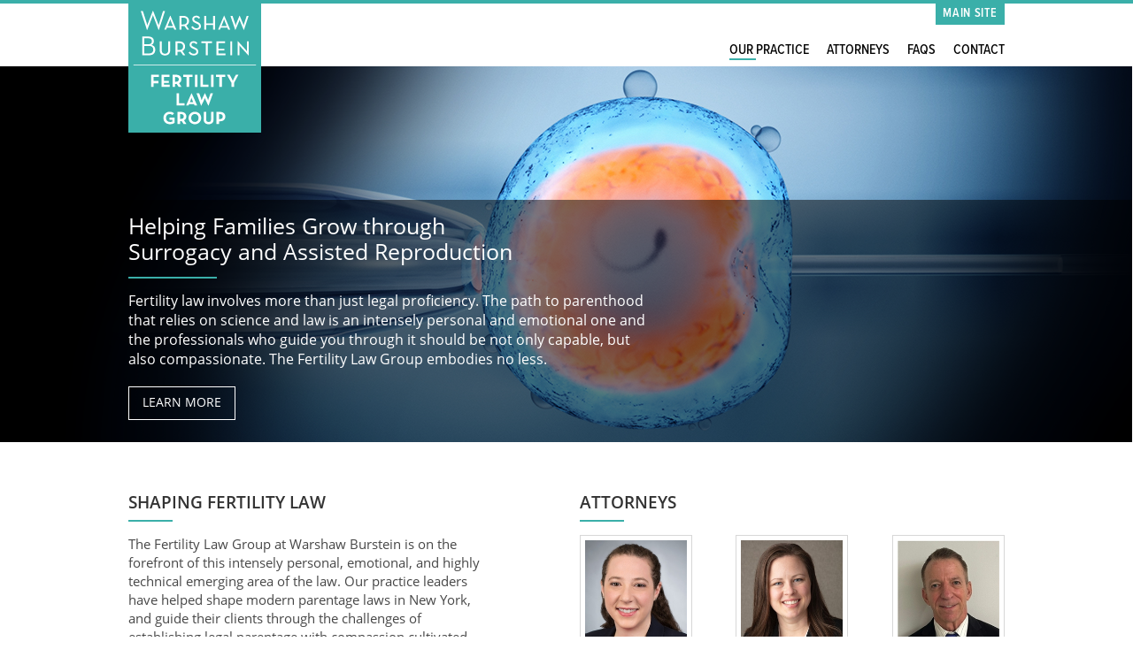

--- FILE ---
content_type: text/html;charset=UTF-8
request_url: https://fertilitylaw.wbny.com/
body_size: 10284
content:
<!DOCTYPE html>

<!--[if lt IE 7]>      <html lang="en" class="no-js lt-ie9 lt-ie8 lt-ie7"> <![endif]-->
<!--[if IE 7]>         <html lang="en" class="no-js lt-ie9 lt-ie8"> <![endif]-->
<!--[if IE 8]>         <html lang="en" class="no-js lt-ie9"> <![endif]-->
<!--[if gt IE 8]><!--> <html lang="en" class="no-js"> <!--<![endif]-->
	<head>
		<meta charset="utf-8">
		<meta http-equiv="X-UA-Compatible" content="IE=edge,chrome=1">

			<meta name="viewport" content="width=device-width, initial-scale=1">
		
 		
		<meta name="section" content="Home">
		<meta name="title" content="Warshaw Burstein LLP | Fertility Law Group ">
		<meta name="pageid" content="10832">
		<meta name="itemID" content="0">
		<meta name="twitter:card" content="summary_large_image">
<meta name="twitter:title" content="Warshaw Burstein LLP | Fertility Law Group">
<meta name="twitter:description" content="A leader in the nascent, yet highly technical area of establishing legal parentage in the context of adoption and surrogacy.">
<meta name="twitter:image" content="https://fertilitylaw.wbny.com/sitefiles/D4C6B189-2140-4FF2-AD3B-B18379ABA536/og/og_logo_twitter.png">
<meta property="og:type" content="article">
<meta property="og:title" content="Warshaw Burstein LLP | Fertility Law Group">
<meta property="og:description" content="A leader in the nascent, yet highly technical area of establishing legal parentage in the context of adoption and surrogacy.">
<meta property="og:url" content="https://fertilitylaw.wbny.com/">
<meta property="og:image" content="https://fertilitylaw.wbny.com/sitefiles/D4C6B189-2140-4FF2-AD3B-B18379ABA536/og/og_logo_default.png">

		<DataObject type="action">
      <Attribute name="section" value="Home" />
      <Attribute name="title" value="Warshaw Burstein LLP | Fertility Law Group " />
      <Attribute name="pageid" value="10832" />
      <Attribute name="itemID" value="0" />
    </DataObject>


	
	  	<meta name="description" content="A leader in the nascent, yet highly technical area of establishing legal parentage in the context of adoption and surrogacy.">
	  	
	<title role="complementary" aria-label="Page Title">Warshaw Burstein LLP | Fertility Law Group </title>
  <!-- [ Preliminary Content ] -->
  
  <!-- [/ Preliminary Content ] -->
  <script>
    
      var icx = {"Professional":{"10745":{"ITEMORDER":6,"HASCONTENT":1,"LASTNAME":"Balter","FRIENDLY_URL":"Jennifer-Balter","HIGHLIGHT":1,"FIRSTNAME":"Jennifer","THUMBNAIL":"/siteFiles/50769/Jen.jpg?t=1","FULLNAME":" Jennifer Balter "},"10744":{"ITEMORDER":5,"HASCONTENT":1,"LASTNAME":"Weissman","FRIENDLY_URL":"Steve-Weissman","HIGHLIGHT":1,"FIRSTNAME":"Steven J.","THUMBNAIL":"/siteFiles/50768/Steve .jpg?t=1","FULLNAME":" Steven J. Weissman "},"10746":{"ITEMORDER":7,"HASCONTENT":1,"LASTNAME":"Brady","FRIENDLY_URL":"MargaretM-Brady","HIGHLIGHT":1,"FIRSTNAME":"Margaret M.","THUMBNAIL":"/siteFiles/50770/Peggy.jpg?t=1","FULLNAME":" Margaret M. Brady "},"8315":{"ITEMORDER":4,"HASCONTENT":1,"LASTNAME":"Bevilaqua","FRIENDLY_URL":"Jacqueline-Bevilaqua","HIGHLIGHT":1,"FIRSTNAME":"Jacqueline","THUMBNAIL":"/siteFiles/45428/Jacqueline Bevilaqua.jpg?t=1","FULLNAME":" Jacqueline Bevilaqua "},"5941":{"ITEMORDER":3,"HASCONTENT":1,"LASTNAME":"Steckler","FRIENDLY_URL":"Sarah-Steckler","HIGHLIGHT":1,"FIRSTNAME":"Sarah","THUMBNAIL":"/siteFiles/35881/Steckler Photo3.jpeg?t=1","FULLNAME":" Sarah A. Steckler "}},"videos_order":[2018,2019,2020,2021,2022],"sitePageManager_order":[10832,10833,10834,10853,10848,10847,10851,10843,10876,10868,10860,10840,10841,12895,10869,10839,10870,10842,10844,10845],"Practice":{},"labels_order":["admin - hide vcard bio url","admin - main practice label","admin - news and pubs main","admin - prac detail","admin - practice - refs - plural","admin - practice label dd - main","admin - practice label dd - sub","admin - profs - pres - news","admin - rep matter title","admin - rep matters main","back to","bio detail admissions","bio detail biography","bio detail education","bio detail news and publications","bio detail practices","bio detail recognition","bio detail rep matters","blog filter attorney","blog filter category","blog filter month","blog filter practice","blog links and downloads","blog listing attorney","blog listing attorney plural","blog listing category","blog listing category plural","blogs view all","contact email bottom line","contact field email","contact field message","contact field name","contact field phone","contact field subject","contact post-limit error","contact session-expiry error","contact submit button","contact thank-you message","contact validate e-mail","contact validate minlength","contact validate required","continue with e-mail","email login button","email login email","email login name","email login phone","email login post-limit error","email login validate required","eps binder","eps binder added","eps email body","eps email bottom line","eps email link","eps email subject","eps print","eps share","events - go to past","events - go to upcoming","events - past","events - upcoming","events - view all","experience ipp tab","experience tagline","faq a","faq filter category","faq q","filter and/or","filter attorney","filter by","filter matter type","filter office","filter practice","filters","homepage featured attorneys more","homepage featured attorneys title","homepage news title","homepage view all news","lightbox back to site","lightbox load in main window","mobile send email","mobile view desktop version","mobile view mobile site","news and pubs ipp tab","news filter type","news heading date","news heading title","news landing view all","news tagline","news type view all","news view all","no label - created by cat type","no label - created by cat type","practice landing read more","practice landing read more","prof filter office","prof filter practice","prof filter type","prof filter type","prof heading e-mail","prof heading name","prof heading office","prof heading phone","prof heading title","professional filter type","profs contact email","profs contact fax","profs contact tel","profs contact v-card","profs landing view profile","profs tagline","recent posts","resources filter category","return to matter details","return to news details","right-nav attorneys title","right-nav experience title","right-nav news and pubs title","right-nav overview title","right-nav practice areas","right-nav resources title","right-nav summary title","rss feed","search button","search prefill","share by email","share links email body","share links email subject","share modal title","simple login button","simple login password","simple password invalid password","simple password post-limit error","simple password validate required","subscribe","unassigned matters group","video filter attorney","video filter category","video filter practice","video listing attorney","video listing attorney plural","video listing practice","video listing practice plural","videos subscribe"],"Practice_order":[],"sitePageManager":{"10833":{"INDEXID":10833,"PAGETITLE":"Our Practice","PARENTID":10832,"TIER":1,"INCLUDENAME":"staticcontent.inc"},"10844":{"INDEXID":10844,"PAGETITLE":"Page Error","PARENTID":10832,"TIER":1,"INCLUDENAME":"error.inc"},"10832":{"INDEXID":10832,"PAGETITLE":"Home","PARENTID":0,"TIER":0,"INCLUDENAME":"home.inc"},"10843":{"INDEXID":10843,"PAGETITLE":"Contact","PARENTID":10832,"TIER":1,"INCLUDENAME":"contact-us.inc"},"10876":{"INDEXID":10876,"PAGETITLE":"Join Our Mailing List","PARENTID":10843,"TIER":2,"INCLUDENAME":""},"10868":{"INDEXID":10868,"PAGETITLE":"WB Main Site","PARENTID":10832,"TIER":1,"INCLUDENAME":""},"10834":{"INDEXID":10834,"PAGETITLE":"Attorneys","PARENTID":10832,"TIER":1,"INCLUDENAME":"professionals_landing.inc"},"10845":{"INDEXID":10845,"PAGETITLE":"Site Login","PARENTID":10832,"TIER":1,"INCLUDENAME":"simplelogin.inc"},"10848":{"INDEXID":10848,"PAGETITLE":"News & Articles","PARENTID":10835,"TIER":2,"INCLUDENAME":"news_detail.inc"},"10847":{"INDEXID":10847,"PAGETITLE":"FAQs","PARENTID":10832,"TIER":1,"INCLUDENAME":"FAQs.inc"},"10869":{"INDEXID":10869,"PAGETITLE":"Privacy Policy","PARENTID":10832,"TIER":1,"INCLUDENAME":""},"10839":{"INDEXID":10839,"PAGETITLE":"404 - Page Not Found","PARENTID":10832,"TIER":1,"INCLUDENAME":"404.inc"},"12895":{"INDEXID":12895,"PAGETITLE":"Video Gallery","PARENTID":10832,"TIER":1,"INCLUDENAME":"videos.inc"},"10860":{"INDEXID":10860,"PAGETITLE":"Accessibility","PARENTID":10832,"TIER":1,"INCLUDENAME":"staticcontent.inc"},"10870":{"INDEXID":10870,"PAGETITLE":"Clients' Rights","PARENTID":10832,"TIER":1,"INCLUDENAME":""},"10851":{"INDEXID":10851,"PAGETITLE":"FAQ Detail","PARENTID":10847,"TIER":2,"INCLUDENAME":"FAQ_detail.inc"},"10840":{"INDEXID":10840,"PAGETITLE":"E-Mail Disclaimer","PARENTID":10832,"TIER":1,"INCLUDENAME":"emaildisclaimer.inc"},"10853":{"INDEXID":10853,"PAGETITLE":"Team","PARENTID":10834,"TIER":2,"INCLUDENAME":"professionals_detail.inc"},"10842":{"INDEXID":10842,"PAGETITLE":"Site Map","PARENTID":10832,"TIER":1,"INCLUDENAME":"sitemap.inc"},"10841":{"INDEXID":10841,"PAGETITLE":"Disclaimer","PARENTID":10832,"TIER":1,"INCLUDENAME":""}},"labels":{"video listing practice":{"OUTPUT":"","TOKEN":"video listing practice","DEFAULTOUTPUT":"PRACTICE"},"experience tagline":{"OUTPUT":"","TOKEN":"experience tagline","DEFAULTOUTPUT":"BFA partners have represented plaintiffs in the below matters."},"eps binder":{"OUTPUT":"","TOKEN":"eps binder","DEFAULTOUTPUT":"Binder"},"contact post-limit error":{"OUTPUT":"","TOKEN":"contact post-limit error","DEFAULTOUTPUT":"You have reached the post limit for this contact form. Please try again later."},"filters":{"OUTPUT":"","TOKEN":"filters","DEFAULTOUTPUT":"FILTERS"},"news landing view all":{"OUTPUT":"","TOKEN":"news landing view all","DEFAULTOUTPUT":"View All"},"practice landing read more":[{"OUTPUT":"","TOKEN":"practice landing read more","DEFAULTOUTPUT":"Read More"},{"OUTPUT":"","TOKEN":"practice landing read more","DEFAULTOUTPUT":"Read More"}],"prof heading name":{"OUTPUT":"","TOKEN":"prof heading name","DEFAULTOUTPUT":"Name"},"bio detail biography":{"OUTPUT":"","TOKEN":"bio detail biography","DEFAULTOUTPUT":"Biography"},"faq filter category":{"OUTPUT":"","TOKEN":"faq filter category","DEFAULTOUTPUT":"Category"},"blog listing attorney plural":{"OUTPUT":"","TOKEN":"blog listing attorney plural","DEFAULTOUTPUT":"ATTORNEYS"},"email login post-limit error":{"OUTPUT":"","TOKEN":"email login post-limit error","DEFAULTOUTPUT":"You have reached the post limit for this login form. Please try again later."},"right-nav overview title":{"OUTPUT":"","TOKEN":"right-nav overview title","DEFAULTOUTPUT":"Overview"},"admin - practice - refs - plural":{"OUTPUT":"","TOKEN":"admin - practice - refs - plural","DEFAULTOUTPUT":"Practices"},"homepage view all news":{"OUTPUT":"View All News & Articles","TOKEN":"homepage view all news","DEFAULTOUTPUT":"View All News"},"prof heading phone":{"OUTPUT":"","TOKEN":"prof heading phone","DEFAULTOUTPUT":"Phone"},"events - go to upcoming":{"OUTPUT":"","TOKEN":"events - go to upcoming","DEFAULTOUTPUT":"Upcoming Events"},"contact field name":{"OUTPUT":"","TOKEN":"contact field name","DEFAULTOUTPUT":"Name"},"contact field phone":{"OUTPUT":"","TOKEN":"contact field phone","DEFAULTOUTPUT":"Phone"},"lightbox load in main window":{"OUTPUT":"","TOKEN":"lightbox load in main window","DEFAULTOUTPUT":"Load in Main Window"},"recent posts":{"OUTPUT":"","TOKEN":"recent posts","DEFAULTOUTPUT":"RECENT POSTS"},"news filter type":{"OUTPUT":"","TOKEN":"news filter type","DEFAULTOUTPUT":"All Types"},"admin - hide vcard bio url":{"OUTPUT":"","TOKEN":"admin - hide vcard bio url","DEFAULTOUTPUT":"Show Bio URL in VCard"},"contact field email":{"OUTPUT":"","TOKEN":"contact field email","DEFAULTOUTPUT":"E-Mail"},"profs tagline":{"OUTPUT":"","TOKEN":"profs tagline","DEFAULTOUTPUT":"Search for an attorney below"},"filter attorney":{"OUTPUT":"","TOKEN":"filter attorney","DEFAULTOUTPUT":"All Attorneys"},"admin - rep matters main":{"OUTPUT":"","TOKEN":"admin - rep matters main","DEFAULTOUTPUT":"Representative Matters"},"unassigned matters group":{"OUTPUT":"","TOKEN":"unassigned matters group","DEFAULTOUTPUT":"Other Representative Matters"},"contact validate required":{"OUTPUT":"","TOKEN":"contact validate required","DEFAULTOUTPUT":"This field is required."},"admin - prac detail":{"OUTPUT":"","TOKEN":"admin - prac detail","DEFAULTOUTPUT":"Practice"},"contact field message":{"OUTPUT":"","TOKEN":"contact field message","DEFAULTOUTPUT":"Message"},"right-nav news and pubs title":{"OUTPUT":"","TOKEN":"right-nav news and pubs title","DEFAULTOUTPUT":"NEWS & PUBLICATIONS"},"news type view all":{"OUTPUT":"","TOKEN":"news type view all","DEFAULTOUTPUT":"View All"},"eps email bottom line":{"OUTPUT":"","TOKEN":"eps email bottom line","DEFAULTOUTPUT":"This message was submitted from the #Request.siteTitle# web site on #dateformat(now(),'mmmm d, yyyy')# at #timeformat(now(),'HH:nn:ss')#"},"blogs view all":{"OUTPUT":"","TOKEN":"blogs view all","DEFAULTOUTPUT":"View All"},"profs contact fax":{"OUTPUT":"","TOKEN":"profs contact fax","DEFAULTOUTPUT":"Fax"},"prof heading e-mail":{"OUTPUT":"","TOKEN":"prof heading e-mail","DEFAULTOUTPUT":"E-mail"},"profs contact tel":{"OUTPUT":"","TOKEN":"profs contact tel","DEFAULTOUTPUT":"Tel"},"bio detail education":{"OUTPUT":"","TOKEN":"bio detail education","DEFAULTOUTPUT":"EDUCATION"},"email login button":{"OUTPUT":"","TOKEN":"email login button","DEFAULTOUTPUT":"Send"},"admin - rep matter title":{"OUTPUT":"","TOKEN":"admin - rep matter title","DEFAULTOUTPUT":"Matter (Title)"},"back to":{"OUTPUT":"","TOKEN":"back to","DEFAULTOUTPUT":"Back to"},"simple login button":{"OUTPUT":"","TOKEN":"simple login button","DEFAULTOUTPUT":"Sign-In"},"blog filter category":{"OUTPUT":"","TOKEN":"blog filter category","DEFAULTOUTPUT":"All Categories"},"profs landing view profile":{"OUTPUT":"","TOKEN":"profs landing view profile","DEFAULTOUTPUT":"View #request.proffullname#'s profile"},"contact session-expiry error":{"OUTPUT":"","TOKEN":"contact session-expiry error","DEFAULTOUTPUT":"As a spam-prevention measure, the time limit for this contact form has expired. Please go back and reload the form."},"homepage featured attorneys title":{"OUTPUT":"ATTORNEYS","TOKEN":"homepage featured attorneys title","DEFAULTOUTPUT":"FEATURED ATTORNEYS"},"blog filter month":{"OUTPUT":"","TOKEN":"blog filter month","DEFAULTOUTPUT":"All Months"},"faq q":{"OUTPUT":"","TOKEN":"faq q","DEFAULTOUTPUT":"Q."},"simple login password":{"OUTPUT":"","TOKEN":"simple login password","DEFAULTOUTPUT":"Password"},"right-nav experience title":{"OUTPUT":"","TOKEN":"right-nav experience title","DEFAULTOUTPUT":"EXPERIENCE"},"eps share":{"OUTPUT":"","TOKEN":"eps share","DEFAULTOUTPUT":"Share"},"video listing attorney plural":{"OUTPUT":"","TOKEN":"video listing attorney plural","DEFAULTOUTPUT":"ATTORNEYS"},"blog filter attorney":{"OUTPUT":"","TOKEN":"blog filter attorney","DEFAULTOUTPUT":"All Attorneys"},"email login email":{"OUTPUT":"","TOKEN":"email login email","DEFAULTOUTPUT":"Email Address"},"faq a":{"OUTPUT":"","TOKEN":"faq a","DEFAULTOUTPUT":"A."},"resources filter category":{"OUTPUT":"","TOKEN":"resources filter category","DEFAULTOUTPUT":"All Categories"},"simple password invalid password":{"OUTPUT":"","TOKEN":"simple password invalid password","DEFAULTOUTPUT":"Invalid Password. Please try again."},"eps email body":{"OUTPUT":"","TOKEN":"eps email body","DEFAULTOUTPUT":"I thought this page might be of interest to you #request.fullurl#"},"email login name":{"OUTPUT":"","TOKEN":"email login name","DEFAULTOUTPUT":"Name"},"filter by":{"OUTPUT":"","TOKEN":"filter by","DEFAULTOUTPUT":"FILTER BY"},"prof filter type":[{"OUTPUT":"","TOKEN":"prof filter type","DEFAULTOUTPUT":"Position"},{"OUTPUT":"","TOKEN":"prof filter type","DEFAULTOUTPUT":"Position"}],"prof heading office":{"OUTPUT":"","TOKEN":"prof heading office","DEFAULTOUTPUT":"Office"},"share links email subject":{"OUTPUT":"","TOKEN":"share links email subject","DEFAULTOUTPUT":"A link from the #url.siteName# web site"},"video filter category":{"OUTPUT":"","TOKEN":"video filter category","DEFAULTOUTPUT":"All Channels"},"video listing attorney":{"OUTPUT":"","TOKEN":"video listing attorney","DEFAULTOUTPUT":"ATTORNEY"},"right-nav resources title":{"OUTPUT":"","TOKEN":"right-nav resources title","DEFAULTOUTPUT":"RESOURCES"},"eps binder added":{"OUTPUT":"","TOKEN":"eps binder added","DEFAULTOUTPUT":"In Binder"},"homepage news title":{"OUTPUT":"Recent Developments","TOKEN":"homepage news title","DEFAULTOUTPUT":"NEWS"},"news and pubs ipp tab":{"OUTPUT":"","TOKEN":"news and pubs ipp tab","DEFAULTOUTPUT":"News & Publications"},"bio detail news and publications":{"OUTPUT":"","TOKEN":"bio detail news and publications","DEFAULTOUTPUT":"News & Publications"},"contact email bottom line":{"OUTPUT":"","TOKEN":"contact email bottom line","DEFAULTOUTPUT":"This message was submitted from the #Request.siteTitle# web site on #dateformat(now(),'mmmm d, yyyy')# at #timeformat(now(),'HH:nn:ss')#"},"homepage featured attorneys more":{"OUTPUT":"View Bio","TOKEN":"homepage featured attorneys more","DEFAULTOUTPUT":"More"},"profs contact v-card":{"OUTPUT":"","TOKEN":"profs contact v-card","DEFAULTOUTPUT":"V-Card"},"mobile view mobile site":{"OUTPUT":"","TOKEN":"mobile view mobile site","DEFAULTOUTPUT":"View Mobile Site"},"prof filter office":{"OUTPUT":"","TOKEN":"prof filter office","DEFAULTOUTPUT":"Office"},"eps email link":{"OUTPUT":"","TOKEN":"eps email link","DEFAULTOUTPUT":"Email"},"professional filter type":{"OUTPUT":"","TOKEN":"professional filter type","DEFAULTOUTPUT":"Position"},"rss feed":{"OUTPUT":"","TOKEN":"rss feed","DEFAULTOUTPUT":"RSS FEED"},"events - view all":{"OUTPUT":"","TOKEN":"events - view all","DEFAULTOUTPUT":"View All"},"blog listing category":{"OUTPUT":"","TOKEN":"blog listing category","DEFAULTOUTPUT":"CATEGORY"},"share links email body":{"OUTPUT":"","TOKEN":"share links email body","DEFAULTOUTPUT":"I thought this page might be of interest to you #url.path#"},"blog listing attorney":{"OUTPUT":"","TOKEN":"blog listing attorney","DEFAULTOUTPUT":"ATTORNEY"},"prof heading title":{"OUTPUT":"","TOKEN":"prof heading title","DEFAULTOUTPUT":"Title"},"return to news details":{"OUTPUT":"","TOKEN":"return to news details","DEFAULTOUTPUT":"Return to the news article"},"right-nav practice areas":{"OUTPUT":"","TOKEN":"right-nav practice areas","DEFAULTOUTPUT":"PRACTICE AREAS"},"news heading date":{"OUTPUT":"","TOKEN":"news heading date","DEFAULTOUTPUT":"Date"},"email login validate required":{"OUTPUT":"","TOKEN":"email login validate required","DEFAULTOUTPUT":"This field is required."},"return to matter details":{"OUTPUT":"","TOKEN":"return to matter details","DEFAULTOUTPUT":"Return to case details"},"admin - practice label dd - main":{"OUTPUT":"","TOKEN":"admin - practice label dd - main","DEFAULTOUTPUT":"Main Practice Areas"},"video listing practice plural":{"OUTPUT":"","TOKEN":"video listing practice plural","DEFAULTOUTPUT":"PRACTICES"},"no label - created by cat type":[{"OUTPUT":"","TOKEN":"no label - created by cat type","DEFAULTOUTPUT":"Publication"},{"OUTPUT":"","TOKEN":"no label - created by cat type","DEFAULTOUTPUT":"News"}],"bio detail rep matters":{"OUTPUT":"","TOKEN":"bio detail rep matters","DEFAULTOUTPUT":"Representative Matters"},"share by email":{"OUTPUT":"","TOKEN":"share by email","DEFAULTOUTPUT":"Send link by email"},"continue with e-mail":{"OUTPUT":"","TOKEN":"continue with e-mail","DEFAULTOUTPUT":"CONTINUE WITH EMAIL"},"news tagline":{"OUTPUT":"","TOKEN":"news tagline","DEFAULTOUTPUT":"Review recent developments, awards and press citations below."},"admin - news and pubs main":{"OUTPUT":"","TOKEN":"admin - news and pubs main","DEFAULTOUTPUT":"News & Publications"},"blog listing category plural":{"OUTPUT":"","TOKEN":"blog listing category plural","DEFAULTOUTPUT":"CATEGORIES"},"eps email subject":{"OUTPUT":"","TOKEN":"eps email subject","DEFAULTOUTPUT":"A link from the #page.HomeInfo.siteName# web site"},"video filter attorney":{"OUTPUT":"","TOKEN":"video filter attorney","DEFAULTOUTPUT":"All Attorneys"},"events - upcoming":{"OUTPUT":"","TOKEN":"events - upcoming","DEFAULTOUTPUT":"Upcoming"},"profs contact email":{"OUTPUT":"","TOKEN":"profs contact email","DEFAULTOUTPUT":"Email"},"admin - profs - pres - news":{"OUTPUT":"","TOKEN":"admin - profs - pres - news","DEFAULTOUTPUT":"News"},"news heading title":{"OUTPUT":"","TOKEN":"news heading title","DEFAULTOUTPUT":"Title"},"admin - main practice label":{"OUTPUT":"","TOKEN":"admin - main practice label","DEFAULTOUTPUT":"Practice Areas"},"prof filter practice":{"OUTPUT":"","TOKEN":"prof filter practice","DEFAULTOUTPUT":"Practice"},"search button":{"OUTPUT":"","TOKEN":"search button","DEFAULTOUTPUT":"Search"},"contact validate e-mail":{"OUTPUT":"","TOKEN":"contact validate e-mail","DEFAULTOUTPUT":"Please enter a valid email address."},"right-nav attorneys title":{"OUTPUT":"","TOKEN":"right-nav attorneys title","DEFAULTOUTPUT":"ATTORNEYS"},"filter and/or":{"OUTPUT":"","TOKEN":"filter and/or","DEFAULTOUTPUT":"AND/OR"},"right-nav summary title":{"OUTPUT":"","TOKEN":"right-nav summary title","DEFAULTOUTPUT":"Summary"},"lightbox back to site":{"OUTPUT":"","TOKEN":"lightbox back to site","DEFAULTOUTPUT":"Back to Site"},"simple password validate required":{"OUTPUT":"","TOKEN":"simple password validate required","DEFAULTOUTPUT":"This field is required."},"filter matter type":{"OUTPUT":"","TOKEN":"filter matter type","DEFAULTOUTPUT":"All Types"},"email login phone":{"OUTPUT":"","TOKEN":"email login phone","DEFAULTOUTPUT":"Phone Number"},"admin - practice label dd - sub":{"OUTPUT":"","TOKEN":"admin - practice label dd - sub","DEFAULTOUTPUT":"Sub Practice Areas"},"blog filter practice":{"OUTPUT":"","TOKEN":"blog filter practice","DEFAULTOUTPUT":"All Practices"},"video filter practice":{"OUTPUT":"","TOKEN":"video filter practice","DEFAULTOUTPUT":"All Practices"},"contact field subject":{"OUTPUT":"","TOKEN":"contact field subject","DEFAULTOUTPUT":"New message from web site"},"videos subscribe":{"OUTPUT":"","TOKEN":"videos subscribe","DEFAULTOUTPUT":"Subscribe to videos"},"mobile view desktop version":{"OUTPUT":"","TOKEN":"mobile view desktop version","DEFAULTOUTPUT":"VIEW DESKTOP VERSION"},"bio detail recognition":{"OUTPUT":"AWARDS/HONORS","TOKEN":"bio detail recognition","DEFAULTOUTPUT":"RECOGNITION"},"bio detail admissions":{"OUTPUT":"","TOKEN":"bio detail admissions","DEFAULTOUTPUT":"ADMISSIONS"},"blog links and downloads":{"OUTPUT":"","TOKEN":"blog links and downloads","DEFAULTOUTPUT":"LINKS & DOWNLOADS"},"simple password post-limit error":{"OUTPUT":"","TOKEN":"simple password post-limit error","DEFAULTOUTPUT":"You have reached the post limit for this login form. Please try again later."},"contact validate minlength":{"OUTPUT":"","TOKEN":"contact validate minlength","DEFAULTOUTPUT":"Please enter at least {0} characters."},"bio detail practices":{"OUTPUT":"","TOKEN":"bio detail practices","DEFAULTOUTPUT":"PRACTICES"},"filter practice":{"OUTPUT":"","TOKEN":"filter practice","DEFAULTOUTPUT":"All Practices"},"share modal title":{"OUTPUT":"","TOKEN":"share modal title","DEFAULTOUTPUT":"You may share a link to this page on any of the sites listed below."},"eps print":{"OUTPUT":"","TOKEN":"eps print","DEFAULTOUTPUT":"Print"},"subscribe":{"OUTPUT":"","TOKEN":"subscribe","DEFAULTOUTPUT":"SUBSCRIBE"},"experience ipp tab":{"OUTPUT":"","TOKEN":"experience ipp tab","DEFAULTOUTPUT":"Experience"},"search prefill":{"OUTPUT":"","TOKEN":"search prefill","DEFAULTOUTPUT":"Site Search"},"contact submit button":{"OUTPUT":"","TOKEN":"contact submit button","DEFAULTOUTPUT":"Send"},"news view all":{"OUTPUT":"","TOKEN":"news view all","DEFAULTOUTPUT":"View All"},"filter office":{"OUTPUT":"","TOKEN":"filter office","DEFAULTOUTPUT":"All Offices"},"mobile send email":{"OUTPUT":"","TOKEN":"mobile send email","DEFAULTOUTPUT":"Send email"},"contact thank-you message":{"OUTPUT":"","TOKEN":"contact thank-you message","DEFAULTOUTPUT":"Thank you. Your message has been submitted."},"events - past":{"OUTPUT":"","TOKEN":"events - past","DEFAULTOUTPUT":"Past"},"events - go to past":{"OUTPUT":"","TOKEN":"events - go to past","DEFAULTOUTPUT":"Past Events"}},"videos":{"2019":{"VIDEOGALLERYID":2019,"VIDEO_URL":"https://www.youtube.com/watch?v=5hl-8rwl1eo","PROVIDER":"youtube","PROVIDERID":"5hl-8rwl1eo","TITLE":"Alexis Cirel: Surrogacy Case Study"},"2018":{"VIDEOGALLERYID":2018,"VIDEO_URL":"https://www.youtube.com/watch?v=IberLkbnCCM","PROVIDER":"youtube","PROVIDERID":"IberLkbnCCM","TITLE":"Alexis Cirel biography"},"2022":{"VIDEOGALLERYID":2022,"VIDEO_URL":"https://www.youtube.com/watch?v=LtME0WzXhVE","PROVIDER":"youtube","PROVIDERID":"LtME0WzXhVE","TITLE":"Alexis Cirel: When Should You Hire a Fertility Attorney?"},"2021":{"VIDEOGALLERYID":2021,"VIDEO_URL":"https://www.youtube.com/watch?v=ZIHuouL5yGg","PROVIDER":"youtube","PROVIDERID":"ZIHuouL5yGg","TITLE":"Alexis Cirel: Focus on Parenthood"},"2020":{"VIDEOGALLERYID":2020,"VIDEO_URL":"https://www.youtube.com/watch?v=t3qZqWXiuUs","PROVIDER":"youtube","PROVIDERID":"t3qZqWXiuUs","TITLE":"Alexis Cirel: Third Party Reproduction"}},"Professional_order":[5941,8315,10744,10745,10746]};
    
      icx.siteMode = 'LIVE';
    
      window.mobileMode = 0;
    
  </script>
		
		<base href="//fertilitylaw.wbny.com">

    
      <link href="https://fertilitylaw.wbny.com/" rel="canonical" />
    
		<link rel="stylesheet" href="css/normalize.min.css?1">
		<link id='masterCSS' rel="stylesheet" href="css/master.css?1" media="screen">
		<link id='printCSS' rel="stylesheet" href="css/print.css?1" media="print">
    <link rel="stylesheet" href="js/libs/fancybox/jquery.fancybox.min.css?v=3.5.7" type="text/css" media="screen" />
    <link href="js/libs/nanogallery/nanogallery2.min.css" rel="stylesheet" type="text/css">
		<link id='mainCSS' rel="stylesheet" media="screen" type="text/css" href="/Frameworks/FW3/css/main.css?$pagename=/&framework=FW3&variant=0&r=1">
		
		
    <script type="text/javascript" src="js/vendor/modernizr-3.6.0.min.js"></script>
    <script type="text/javascript" src="js/libs/jquery-3.7.1.min.js"></script>
	<script type="text/javascript" src="js/libs//jquery-migrate-3.4.1.min.js"></script>
    <script type="text/javascript" src="js/libs/jquery-ui/jquery-ui.min.js"></script>
    
    <script type="text/javascript" src="js/libs/jquery.hashchange.min.js"></script>
    <script type="text/javascript" src="js/libs/jquery.validate-1.19.5.min.js"></script>
    <script type="text/javascript" src="js/libs/fancybox/jquery.fancybox.min.js"></script>
    
    <script type="text/javascript" src="js/libs/jquery.bxslider.min.js"></script>
    <script type="text/javascript" src="js/libs/nanogallery/jquery.nanogallery2.min.js"></script>
    <script type="text/javascript" src="js/plugins.js"></script>
    <script type="text/javascript" src="js/script.js?v=1"></script>
    <script type="text/javascript" src="js/track_downloads.js"></script>
    <script type="text/javascript" src="js/videogallery.js"></script>
		
		<!--[if IE 8]><script type="text/javascript" src="js/ie8.js"></script><![endif]-->
		
		
		
		<!--[TypeKit]-->
		
			<script type="text/javascript" src="//use.typekit.net/bxw0wgz.js"></script>
		  
		<!--[/TypeKit]-->
		
		<script type="text/javascript">try{Typekit.load();}catch(e){}</script>

		
		<script async src="https://www.googletagmanager.com/gtag/js?id=G-3L1ZD29E4B"></script>
<script>
  window.dataLayer = window.dataLayer || [];
  function gtag(){dataLayer.push(arguments);}
  gtag('js', new Date());

  gtag('config', 'G-3L1ZD29E4B');

</script>

  <!-- [ Custom Header Content ] -->
  
  <!-- [/ Header Content ] -->
	</head> 
		<body id="home" class="FW3 phome">
	
	
  <section role="complementary" aria-label="Skip link">
  <a href="https://fertilitylaw.wbny.com/#content" id="skiplink" name="skiplink" style="font-size:.1px; position: absolute;">Skip to Page Content</a>
  </section>
	<!--<div id="load_overlay"></div>-->
	
	
	<section id="noPrint_main" aria-label="Main Content" class="noPrint">
   
	
	<header class="clearfix">
		<div class="wrapper">
			<a class="logoType" alt="This is the link to the home page" aria-label="Warshaw Burstein LLP | Fertility Law Group link to home page" href="/"></a>
			<span class="optionalTagLine">
			<a href="https://www.wbny.com/" target="_blank" >Main Site</a > 
			</span>
		</div>
	</header>
	<!-- <div id='load_overlay'><div class="spinner"></div></div> -->
	<div class="header printOnly">
		<img src="/siteFiles/D4C6B189-2140-4FF2-AD3B-B18379ABA536/printLogo/logo-print.png" alt="This links to the home page" />
	</div>
  <nav id="mainNav" aria-label="Main Navigation" class="clearfix">
		
<div class="wrapper">
	<ul id="menu">
		
			<li id="menuitem10833" >
			<a  href="https://fertilitylaw.wbny.com/our-practice">Our Practice</a> 
				</li>
		
			<li id="menuitem10834" >
			<a  href="https://fertilitylaw.wbny.com/team">Attorneys</a> 
				</li>
		
			<li id="menuitem10847" >
			<a  href="https://fertilitylaw.wbny.com/faqs">FAQs</a> 
				</li>
		
			<li id="menuitem10843" >
			<a  href="https://fertilitylaw.wbny.com/contact">Contact</a> 
				</li>
		
		<li class="finish"></li>
	</ul>
</div>


	</nav>
			<div class="global_bg top"></div>
		<div class="global_bg bottom"></div>
	


<section id="heroBar" aria-label="Hero bar" class="clearfix gradient">
	<div class="wrapper">
		<div class="heroContainer">
			
			
				<style type="text/css">
					
						ul.backgrounds li.homeimg_16931 {
						    background: url("/siteFiles/D4C6B189-2140-4FF2-AD3B-B18379ABA536/homepageImages/hero_500800450.jpg") repeat scroll 0 0 transparent;
						}
					
						ul.backgrounds li.homeimg_16910 {
						    background: url("/siteFiles/D4C6B189-2140-4FF2-AD3B-B18379ABA536/homepageImages/hero_scales.jpg") repeat scroll 0 0 transparent;
						}
					
						ul.backgrounds li.homeimg_16930 {
						    background: url("/siteFiles/D4C6B189-2140-4FF2-AD3B-B18379ABA536/homepageImages/hero_182859260.jpg") repeat scroll 0 0 transparent;
						}
					
						ul.backgrounds li.homeimg_16932 {
						    background: url("/siteFiles/D4C6B189-2140-4FF2-AD3B-B18379ABA536/homepageImages/hero_627225530.jpg") repeat scroll 0 0 transparent;
						}
					
				</style>
				
				<ul class="backgrounds">
					
						<li class="homeimg_16931 active"></li>
					
						<li class="homeimg_16910 "></li>
					
						<li class="homeimg_16930 "></li>
					
						<li class="homeimg_16932 "></li>
					
				</ul>
				
			
			
			<div class="infoConainer">
				
					<h1 aria-level="1">Helping Families Grow through Surrogacy and Assisted Reproduction</h1>
				
					<p class="optional">Fertility law involves more than just legal proficiency. The path to parenthood that relies on science and law is an intensely personal and emotional one and the professionals who guide you through it should be not only capable, but also compassionate. The Fertility Law Group embodies no less.</p>
					<p>
						
						<a class="more" href="https://fertilitylaw.wbny.com/our-practice" aria-label="Learn more about our mission statement"></a>
						
					</p>
					<style type="text/css">
					
						#heroBar .infoConainer a.more:before {
						    content: "Learn More" !important;
						    display: block;
						}
					
					</style>
					
				
			</div>
			<div class="controls">
				<ul class="controls">
					<li class="circle selected"></li>
					<li class="circle"></li>
					<li class="circle"></li>
					<li class="circle"></li>
				</ul>
			</div>
		</div>
	</div>
	<div id='heroShadow'></div>
</section>
<section id="lowerCallouts" aria-label="Lower Callouts" class="clearfix">

	<div id="content" class="wrapper clearfix ">
	<a name="content"></a>
	
	
			<!-- panel1 //-->
			
			<article id="aboutUs" aria-label="article - aboutUs">
				<div class="subHead">SHAPING FERTILITY LAW</div>
				<div class="articleContent ShapingFertility LawContent">
					The Fertility Law Group at Warshaw Burstein is on the forefront of this intensely personal, emotional, and highly technical emerging area of the law. Our practice leaders have helped shape modern parentage laws in New York, and guide their clients through the challenges of establishing legal parentage with compassion cultivated from their own personal experiences.<br  >
<br  >
Fertility law involves more than just legal proficiency. The path to parenthood that relies on science and law is an intensely personal and emotional one and the professionals who guide you through it should be not only capable, but also compassionate. The Fertility Law Group embodies no less.
				</div>
			</article>
		
			<!-- panel2 //-->
			
				<article id="featuredAttorneys" class="w-attorneys" aria-label="Featured Attorneys" rspeed="800000000">
					<div class="subHead">ATTORNEYS</div>
					
						<div class="controls">
							<a class="LeftArrow"></a>
								<ul class="controls">
									
										<li class="circle selected"></li>
									
										<li class="circle "></li>
									
										<li class="circle "></li>
									
										<li class="circle "></li>
									
										<li class="circle "></li>
									
								</ul>
							<a class="rightArrow"></a>
						</div>
					
					<section class="attorney" aria-label="Featured Attorneys">
						<ul class="attorneyList">
							
								<li class="active">
									
										<figure class="headShot">
											<img alt=" Sarah A. Steckler " src="/sitefiles/D4C6B189-2140-4FF2-AD3B-B18379ABA536/biothumbs/Steckler Photo3.jpeg?t=1">
										</figure>
									
									<div class="about">
										<h2 class="name"><a href="Sarah-Steckler" class="name title" aria-label="View  Sarah A. Steckler  profile"> Sarah A. Steckler </a></h2>
										<p class="abstract">
											<h2  ></h2 >

<h2  ></h2 >

<div  ></div >

										</p>
										<a href="Sarah-Steckler" class="more name title" aria-label="View Bio for  Sarah A. Steckler  profile"></a>
									</div>
								</li>
							
								<li class="">
									
										<figure class="headShot">
											<img alt=" Jacqueline Bevilaqua " src="/sitefiles/D4C6B189-2140-4FF2-AD3B-B18379ABA536/biothumbs/Jacqueline Bevilaqua.jpg?t=1">
										</figure>
									
									<div class="about">
										<h2 class="name"><a href="Jacqueline-Bevilaqua" class="name title" aria-label="View  Jacqueline Bevilaqua  profile"> Jacqueline Bevilaqua </a></h2>
										<p class="abstract">
											
										</p>
										<a href="Jacqueline-Bevilaqua" class="more name title" aria-label="View Bio for  Jacqueline Bevilaqua  profile"></a>
									</div>
								</li>
							
								<li class="">
									
										<figure class="headShot">
											<img alt=" Steven J. Weissman " src="/sitefiles/D4C6B189-2140-4FF2-AD3B-B18379ABA536/biothumbs/Steve .jpg?t=1">
										</figure>
									
									<div class="about">
										<h2 class="name"><a href="Steve-Weissman" class="name title" aria-label="View  Steven J. Weissman  profile"> Steven J. Weissman </a></h2>
										<p class="abstract">
											
										</p>
										<a href="Steve-Weissman" class="more name title" aria-label="View Bio for  Steven J. Weissman  profile"></a>
									</div>
								</li>
							
								<li class="">
									
										<figure class="headShot">
											<img alt=" Jennifer Balter " src="/sitefiles/D4C6B189-2140-4FF2-AD3B-B18379ABA536/biothumbs/Jen.jpg?t=1">
										</figure>
									
									<div class="about">
										<h2 class="name"><a href="Jennifer-Balter" class="name title" aria-label="View  Jennifer Balter  profile"> Jennifer Balter </a></h2>
										<p class="abstract">
											
										</p>
										<a href="Jennifer-Balter" class="more name title" aria-label="View Bio for  Jennifer Balter  profile"></a>
									</div>
								</li>
							
								<li class="">
									
										<figure class="headShot">
											<img alt=" Margaret M. Brady " src="/sitefiles/D4C6B189-2140-4FF2-AD3B-B18379ABA536/biothumbs/Peggy.jpg?t=1">
										</figure>
									
									<div class="about">
										<h2 class="name"><a href="MargaretM-Brady" class="name title" aria-label="View  Margaret M. Brady  profile"> Margaret M. Brady </a></h2>
										<p class="abstract">
											
										</p>
										<a href="MargaretM-Brady" class="more name title" aria-label="View Bio for  Margaret M. Brady  profile"></a>
									</div>
								</li>
							
						</ul>
					</section>
				</article>
				
	
	
	</div>
</section>
<section id="showBorder" aria-label="Bottom Border">
	<div class="wrapper clearfix">
		<div class="left"> </div>
		<div class="right"> </div>
	</div>	
</section>

	

</main>
	
<section id="pageTools" aria-label="Page Tools">
	<div class="wrapper clearfix" >
		<ul>
			
			<li class="email"><a href="#" id="email">Email</a></li>
			
			<li class="print"><a href="javascript:window.print()">Print</a></li>
			
			<li class="share"><a class="activate_popup" id="sharelink" href="/shareModal.cfm?1">Share</a></li>
		</ul>
	</div>
</section>

<section id="footerNavSocial" aria-label="Footer Nav" class="clearfix">
	<div class="wrapper clearfix">
		<nav id="footerNav" aria-label="Footer Navigation" class="noPrint">
			<ul>
				
					<li><a href="https://www.wbny.com/" target="_blank">WB Main Site</a></li>
					
						<li class="sep"></li>
					
					<li><a href="https://fertilitylaw.wbny.com/accessibility" >Accessibility</a></li>
					
						<li class="sep"></li>
					
					<li><a href="https://www.wbny.com/sitedisclaimer" target="_blank">Disclaimer</a></li>
					
						<li class="sep"></li>
					
					<li><a href="https://www.wbny.com/privacy-policy" target="_blank">Privacy Policy</a></li>
					
						<li class="sep"></li>
					
					<li><a href="https://www.wbny.com/clients-rights" target="_blank">Clients' Rights</a></li>
					
						<li class="sep"></li>
					
					<li><a href="https://fertilitylaw.wbny.com/sitemap" >Site Map</a></li>
					
			</ul>
		</nav>
		<section class="socialLink" aria-label="Social Links">
				<a class="twitter" href="https://twitter.com/WarshawBurstein" target="_blank" aria-label="Social X link"><span class="hidden">www.x.com</span></a> <a class="facebook" href="https://www.facebook.com/fertilitylawgroupwbny/" target="_blank" aria-label="Social Facebook link"><span class="hidden">www.facebook.com</span></a> <a class="linkedIn" href="https://www.linkedin.com/company/fertilitylawgroupwbny/" target="_blank" aria-label="Social LinkedIn link"><span class="hidden">www.linkedin.com</span></a>
	</section>
	</div>
</section>

<footer id="footer" class="clearfix">
	<div class="wrapper clearfix">
		<section class="content" class="f_left" aria-label="The Fine Print">
			
				<span class="copyright">Warshaw Burstein represents clients in the New York metropolitan area, across the United States and around the world.<br  >
<br  >
​&copy; 2025 Warshaw Burstein LLP. All Rights Reserved.</span>
			
					<p class="smallTxt">Attorney Advertising. Prior results do not guarantee a similar outcome.</p>
			
		</section>
		
				<a class="logo icxlegal" href="https://www.icxlegal.com" target="_blank" alt="icXlegal - The New Standard in Law Firm Websites" aria-label="ICX Legal Web Site"><span class="hidden">www.icxlegal.com</span></a>
			
		<div class="bottom-border"></div>
		<!-- <img src="/Frameworks/FW3/img/footerLogo.png" alt="icXlegal - The New Standard in Law Firm Websites" class="printOnly" /> -->
		
	</div>	
</footer>


<script type="text/javascript">


//Any JS created by the include page which requires jQuery

  icx.imgPreload = [];

  
    icx.imgPreload[0] = new Image(); icx.imgPreload[0].src = '/siteFiles/D4C6B189-2140-4FF2-AD3B-B18379ABA536/homepageImages/hero_500800450.jpg';
  
    icx.imgPreload[1] = new Image(); icx.imgPreload[1].src = '/siteFiles/D4C6B189-2140-4FF2-AD3B-B18379ABA536/homepageImages/hero_scales.jpg';
  
    icx.imgPreload[2] = new Image(); icx.imgPreload[2].src = '/siteFiles/D4C6B189-2140-4FF2-AD3B-B18379ABA536/homepageImages/hero_182859260.jpg';
  
    icx.imgPreload[3] = new Image(); icx.imgPreload[3].src = '/siteFiles/D4C6B189-2140-4FF2-AD3B-B18379ABA536/homepageImages/hero_627225530.jpg';
  

</script>
<script type="text/javascript" src="js/search.js"></script>
<!--[if lte IE 9]>
  <script type="text/javascript">
		icx.searchAPIURL = 'https://fertilitylaw.wbny.com/com/search.cfc';
		if( typeof icx.SearchParams == 'undefined')
			icx.SearchParams = {};
		icx.SearchParams.method = 'searchProxy';
	</script>
	<![endif]-->

<script src="Frameworks/FW3/main.js?1"></script>






<script type="text/javascript">
$(document).ready(function(){
	$('#email').attr('href','mailto:?subject=A%20link%20from%20the%20Warshaw%20Burstein%20LLP%20%7C%20Fertility%20Law%20Group%20web%20site&body=I%20thought%20this%20page%20might%20be%20of%20interest%20to%20you%20https%3A%2F%2Ffertilitylaw%2Ewbny%2Ecom%2F');
	$('#sharelink').attr('href','/shareModal.cfm?path='+encodeURI(window.location.href)+'&siteName=Warshaw%20Burstein%20LLP%20%7C%20Fertility%20Law%20Group');
});
</script>


	</section><section id="printOnly_main" class="printOnly" aria-label="Print-only section"></section>
	<span id="csscheck"></span>
	<!-- CUSTOM SCRIPTS -->
	<script>
//CLONE JS TOP HEADERS

//setTimeout(function(){$("#rep_matters_detail .js_topHeader").appendTo("#rep_matters_detail .rightContent");},400); 

setTimeout(function(){$("#news_detail .js_topHeader").appendTo("#news_detail .rightContent");},400);   

setTimeout(function(){$("#blogs_detail .js_topHeader").appendTo("#blogs_detail .rightContent .content");},400);  
</script>


<script>
function create(htmlStr) {
 var frag = document.createDocumentFragment(), temp = document.createElement('div');
 temp.innerHTML = htmlStr;
 while (temp.firstChild) {
  frag.appendChild(temp.firstChild);
 }
 return frag;
}

function insertAfter(referenceNode, newNode) {
    referenceNode.parentNode.insertBefore(newNode, referenceNode.nextSibling);
}

var a = document.getElementById('noPrint_main').getElementsByTagName('a');
for (var i = 0; i < a.length; i++) {
  hr = a[i].getAttribute("href");
  if ((typeof hr != "undefined") && (hr != null)) {
      if ( hr.search('embedpodcast') > -1) {
        a[i].className = 'hidden';
      	hr = hr.substr(hr.lastIndexOf('/') + 1);
      	var embed = create('<div id="player"><iframe title="podcast player" width="100%" height="166" scrolling="no" frameborder="no" allow="autoplay" src="https://w.soundcloud.com/player/?url=https%3A//api.soundcloud.com/tracks/'+hr+'&amp;color=#056635&amp;auto_play=false&amp;hide_related=false&amp;show_comments=true&amp;show_user=true&amp;show_reposts=false&amp;show_teaser=true"></iframe></div>');
      	insertAfter(a[i],embed);
      } else if (hr.search('embedYoutube') > -1) {
        a[i].className = 'hidden';
      	hr = hr.substr(hr.lastIndexOf('/') + 1);
      	var embed = create('<div id="video-embed"><iframe title="video" src="https://www.youtube.com/embed/'+hr+'" frameborder="0" webkitallowfullscreen mozallowfullscreen allowfullscreen></iframe></div>');
      	insertAfter(a[i],embed);
      } else if (hr.search('embedVimeo') > -1) {
        a[i].className = 'hidden';
      	hr = hr.substr(hr.lastIndexOf('/') + 1);
      	var embed = create('<div id="video-embed"><iframe title="video" src="https://player.vimeo.com/video/'+hr+'" frameborder="0" webkitallowfullscreen mozallowfullscreen allowfullscreen></iframe></div>');
      	insertAfter(a[i],embed);
      } else if ( hr.search('embedGoogleMap') > -1) {
        a[i].className = 'hidden';
      	hr = hr.substr(hr.lastIndexOf('/') + 1);
      	var embed = create('<div id="google-map"><iframe title="location map" src="https://www.google.com/maps/'+hr+'" width="400" height="300" frameborder="0" style="border:0" allowfullscreen></iframe></div>')
      	a[i].after(embed);
      } else if ( hr.search('embedSpotify') > -1) {
        a[i].className = 'hidden';
      	hr = hr.substr(hr.lastIndexOf('/') + 1);
      	var embed = create('<div id="player'  + i + '"><iframe width="100%" height="152" scrolling="no" frameborder="no" allow="autoplay" src="https://open.spotify.com/embed-podcast/episode/'+hr+'"></iframe></div>');
      	insertAfter(a[i],embed);
      }
    }
}

//INTRO TEXT ON HOMEPAGE
//var fragment = create("<div id='intro-statement-wrap'><div id='intro-statement'> The Fertility Law Practice at Warshaw Burstein is on the forefront of this intensely personal, emotional, and highly technical emerging area of the law. Our practice leaders have helped shape modern parentage laws in New York, and guide their clients through the challenges of establishing legal parentage with compassion cultivated from their own personal experiences.<br /> <br /> Fertility law involves more than just legal proficiency. The path to parenthood that relies on science and law is an intensely personal and emotional one and the professionals who guide you through it should be not only capable, but also compassionate. The Fertility Law Group embodies no less.</div></div>"); 
    
//if (document.querySelector("#lowerCallouts") != null) {
//    document.querySelector("#lowerCallouts").appendChild(fragment);
//}

</script> 
	<script type="text/javascript" src="/_Incapsula_Resource?SWJIYLWA=719d34d31c8e3a6e6fffd425f7e032f3&ns=1&cb=1251091752" async></script></body>
</html><!--@:fertilitylaw.wbny.com:1769231871167://-->
 

--- FILE ---
content_type: text/css;charset=UTF-8
request_url: https://fertilitylaw.wbny.com/Frameworks/FW3/css/main.css?$pagename=/&framework=FW3&variant=0&r=1
body_size: 26349
content:

            /* C:\ICX\Live\ICX_Frameworks\FW3\css\main.css begin */
            /* ==========================================================================
   HTML5 Boilerplate styles - h5bp.com (generated via initializr.com)
   ========================================================================== */

html,
button,
input,
select,
textarea {
    color: #222;
}

body {
    font-size: 1em;
    line-height: 1.4;
    min-width: 320px;
}

::-moz-selection {
    background: #b3d4fc;
    text-shadow: none;
}

::selection {
    background: #b3d4fc;
    text-shadow: none;
}

hr {
    display: block;
    height: 1px;
    border: 0;
    border-top: 1px solid #ccc;
    margin: 1em 0;
    padding: 0;
}

img {
    vertical-align: middle;
}

fieldset {
    border: 0;
    margin: 0;
    padding: 0;
}

textarea {
    resize: vertical;
}

.chromeframe {
    margin: 0.2em 0;
    background: #ccc;
    color: #000;
    padding: 0.2em 0;
}


/* ==========================================================================
   custom styles
   ========================================================================== */
.printOnly {
	display:none;
}	
ul, li{
	list-style-type:none;
}  
ol, ol li {
	list-style-type:decimal;
	padding:0;
	margin:0;
}
ol {
	padding-left:17px;
}  
ul, li, p, h1, h2, h3, h4, h5{
	margin:0;
	padding:0;
}
h1{}
#practice_detail .content h1 {
  font-size: 1.17em;
}

h2 {
	color:#047e86;
	font-family: "futura-pt-condensed-n7", "futura-pt-condensed",sans-serif;
	font-weight: 700;
	font-size:20px;
	line-height:22px;
	margin-bottom:15px;
}
#home h2 {
	color:#047f86;
	font-family: "futura-pt-condensed-n5","futura-pt-condensed",sans-serif;
	margin-bottom:0;
}
h4, #rep_matters_detail .content h1, .js_topHeader h1 {
	color:#047e86;
	font-family: "futura-pt-condensed-n7", "futura-pt-condensed",sans-serif;
	font-weight: 700;
	font-size:20px;
	line-height:22px;
	margin-bottom:15px;
}
.js_topHeader h1 {
	margin-bottom:0;
}
h5{

}
p{

}
a{
	text-decoration:none;
	outline:none;
}
a:link, a:visited {
	color:#047f86
}
a:hover{
	text-decoration:underline;
}
a.more{
	display:inline-block;
	background:#025c65;
	height:33px;
	line-height:33px;
	color:#fff;
	font-family: "futura-pt-condensed-n7", "futura-pt-condensed",sans-serif;
	font-weight: 700;
	padding:0 15px;
	text-align:center;
	border-radius:3px;
}
a.noLink, a.noLink:hover {
	text-decoration:none!important;
	cursor:text;
}
.Indent1 {margin-left:20px;}
.Indent2 {margin-left:40px;}
.Indent3 {margin-left:60px;}
body{
	background:#f5f5f5;
	font-family:georgia;
	font-size:14px;
	color:#6e6e6e;
}

/*inbody links */
a.cklink {
	color:#99dee2;
	text-decoration:none;
}
a.cklink:hover {
	text-decoration:underline;
}
.f_left{
	float:left;
}
.f_right{
	float:right;
}
.row{
	width:100%
}


.ital{
	font-style:italic
}	
.wrapper{
	width:990px;
	margin:0 auto;
	position:relative;
	
	-webkit-box-sizing: border-box; /* Safari/Chrome, other WebKit */
	-moz-box-sizing: border-box;    /* Firefox, other Gecko */
	box-sizing: border-box;         /* Opera/IE 8+ */
}	

a.link, ul.resources li span.icon {
	width:30px;
	height:30px;
	border-radius:15px;
}
ul.resources li span.icon {
	position:absolute;
	display:block;
	left:0;
	top:0;
}
a.rss {
	display:inline-block;
	cursor:pointer;
	padding-left:35px;
	position:relative;
	height:30px;
	line-height:30px;
	font-family:helvetica;
	color:#656565;
	font-size:13px;
	font-weight:bold;
}
.lt-ie9 a.rss {
	font-size:12px
}
a.rss:before {
	content:"";
	display:block;
	position:absolute;
	left:0;
	top:0;
	border-radius:15px;
	background:url("../img/rss_noBg.png") no-repeat center #048087;
	width:30px;
	height:30px;
}
a.rss:hover:before {
	background-color:#474747;
}
a.link.attachment, ul.resources li.dl span.icon {
	background:url("../img/dl_link_noBg.png") no-repeat 8px center #047e86;
	
}
a.link.url, ul.resources li.pg span.icon  {
	background:url("../img/p_link_noBg.png") no-repeat 8px center #047e86;
}
a.link.attachment:hover, a.link.url:hover, ul.resources li span.icon:hover {
	background-color:#474747;
}
ul.resources a:hover span.icon {
	background-color:#474747;
}
ul.ckinput {
	padding-left:17px;
}
ul.ckinput li{
	list-style-type:disc;
}
/* Header */
	header {
		height:130px;
		
		background: #036d74;
		background: -moz-linear-gradient(top,  #036d74 0%, #025a64 100%);
		background: -webkit-gradient(linear, left top, left bottom, color-stop(0%,#036d74), color-stop(100%,#025a64));
		background: -webkit-linear-gradient(top,  #036d74 0%,#025a64 100%);
		background: -o-linear-gradient(top, #036d74 0%, #025a64 100%);
		background: -ms-linear-gradient(top, #036d74 0%, #025a64 100%);
		background: linear-gradient(to bottom, #036d74 0%, #025a64 100%);
		filter: progid:DXImageTransform.Microsoft.gradient( startColorstr='#036d74', endColorstr='#025a64',GradientType=0 );
		border-bottom:1px solid #10737c;
	}
	header .wrapper{
		background:url(../img/fw3_shine.png) -56px center;
		height:130px;
	}
	.optionalTagLine {
		display:none;
	}
	a.logoType {
		background:url(../img/logo.png);
		width:382px;
		height:47px;
		margin:23px auto 0 auto;
		display:block;
	}
/* End of Header */

/* SearchBox */
section.searchBox {
	position:absolute;
	top:0;
	width:100%;
	border-top:5px solid #03464e;
	z-index:2;
}
section.searchBox .srch_wrapper {
	position:absolute;
	top:-29px;
	right:0;
	padding:0 5px 5px 5px;
	background-color:#03464e;
	-webkit-box-sizing: border-box; /* Safari/Chrome, other WebKit */
	-moz-box-sizing: border-box;    /* Firefox, other Gecko */
	box-sizing: border-box;         /* Opera/IE 8+ */
	width:280px;
}
#searchInformation strong span {
	display:inline-block;
}
#resultCountSpinner {
	display:inline-block;
	width:16px;
	height:16px;
	background:url(../img/ajax-loader-tiny.gif);
	position:relative;
	top:2px;
}
#searchLoader {
	display:block;
	width:24px;
	height:24px;
	background:url(../img/ajax-loader-small.gif);	
	margin:0 auto;
}
section.searchBox .srch_wrapper.visible {
	-webkit-box-shadow: 1px 1px 2px 0px rgba(50, 50, 50, 0.75);
	-moz-box-shadow:    1px 1px 2px 0px rgba(50, 50, 50, 0.75);
	box-shadow:         1px 1px 2px 0px rgba(50, 50, 50, 0.75);
}
section.searchBox .srch_wrapper form {

}
section.searchBox .srch_wrapper form .searchField {
	float:left;
	border:0;
	width:210px;
	height:24px;
	padding:3px 5px;
	color:#999;
	-webkit-box-sizing: border-box; /* Safari/Chrome, other WebKit */
	-moz-box-sizing: border-box;    /* Firefox, other Gecko */
	box-sizing: border-box;         /* Opera/IE 8+ */
}
section.searchBox .srch_wrapper form .searchButton {
	float:right;
	width:54px;
	padding:0;
	height:24px;
	border:0;
	line-height:1;
	background-color:#56a1a6;
	-webkit-box-sizing: border-box; /* Safari/Chrome, other WebKit */
	-moz-box-sizing: border-box;    /* Firefox, other Gecko */
	box-sizing: border-box;         /* Opera/IE 8+ */
}
section.searchBox .srch_wrapper form .searchButton:active {
	padding:0;
}
section.searchBox .srch_wrapper form .searchButton span {
	color:#fff;
	font-family:"futura-pt-condensed-n5","futura-pt-condensed",sans-serif;
	font-size: 16px;
	font-weight: bold;
	text-transform:uppercase;

}
.lt-ie9 section.searchBox .srch_wrapper form .searchButton span {
	position:relative;
	right:3px;
}
section.searchBox .srch_wrapper .toggleSearchBox {
	display:inline-block;
	background:url(../img/search_icon.png) center center no-repeat #03464e;
	
	
	
	cursor:pointer;
	position:absolute;
	top:27px;
	right:15px;
	width:30px;
	height:25px;
	border-bottom-left-radius:5px;
	border-bottom-right-radius:5px;
	-webkit-box-shadow: 1px 1px 2px 0px rgba(50, 50, 50, 0.75);
	-moz-box-shadow:    1px 1px 2px 0px rgba(50, 50, 50, 0.75);
	box-shadow:         1px 1px 2px 0px rgba(50, 50, 50, 0.75);
}

.lt-ie9 section.searchBox .srch_wrapper .toggleSearchBox {
	height:22px;
}

/** Search Results **/
#searchInformation {
	color:#047e86;
	font-family: "futura-pt-condensed-n7", "futura-pt-condensed",sans-serif;
	font-weight: 700;
	font-size: 21px;
	padding-bottom:20px;
}
#resultcontainer ul.results {
	list-style-type:decimal;
	list-style-position:inside;
}
#resultcontainer ul.results li.result {
	list-style-type:decimal;
	color:#047e86;
	display:list-item!important;
	font-size:16px;
	margin-bottom:20px;
	padding-bottom:20px;
	border-bottom:1px dotted #dadada;
}
#resultcontainer ul.results li.result .resultTitle {
	display:inline-block;
}
#resultcontainer ul.results li.result:first-child {
	margin-top:0;
}
#resultcontainer ul.results li .resultTitle a {
	color:#047e86;
}	
#resultcontainer ul.results li .resultSnippet {
	font-size:13px;
	color:#6e6e6e;
}
ul.results li a.link {
	position:absolute;
	right:0;
	top:50%;
	margin-top:-25px
}
ul.results li.hasLink {
	position:relative;
	padding-right:45px;
}
/* Main Nav */
	nav#mainNav {
		position:absolute;
		width:100%;
		height:31px;
		margin-top:-45px;
		font-size:15px;
	}
	.lt-ie9 nav#mainNav .wrapper > ul > li:hover ul.second {
		display:block;
	}
	nav#mainNav ul.second{
		width:170px;
		position:absolute;

		overflow:visible;
		left:50%;
		margin-left:-88px;
		z-index:50;	
		margin-top:15px;
		white-space:normal;
		background:rgb(78,135,149);
		background: -moz-linear-gradient(top,  rgba(71,131,146,1) 0%, rgba(71,131,146,0.80) 100%); /* FF3.6+ */
		background: -webkit-gradient(linear, left top, left bottom, color-stop(0%,rgba(71,131,146,1)), color-stop(100%,rgba(71,131,146,0.80))); /* Chrome,Safari4+ */
		background: -webkit-linear-gradient(top,  rgba(71,131,146,1) 0%,rgba(71,131,146,0.80) 100%); /* Chrome10+,Safari5.1+ */
		background: -o-linear-gradient(top,  rgba(71,131,146,1) 0%,rgba(71,131,146,0.80) 100%); /* Opera 11.10+ */
		background: -ms-linear-gradient(top,  rgba(71,131,146,1) 0%,rgba(71,131,146,0.80) 100%); /* IE10+ */
		background: linear-gradient(to bottom,  rgba(71,131,146,1) 0%,rgba(71,131,146,0.80) 100%); /* W3C */
		filter: none;

		-webkit-box-sizing: border-box; /* Safari/Chrome, other WebKit */
		-moz-box-sizing: border-box;    /* Firefox, other Gecko */
		box-sizing: border-box;         /* Opera/IE 8+ */
		
		-webkit-box-shadow: 2px 2px 1px 0px rgba(0, 0, 0, 0.75);
		-moz-box-shadow:    2px 2px 1px 0px rgba(0, 0, 0, 0.75);
		box-shadow:         2px 2px 1px 0px rgba(0, 0, 0, 0.75);

	}
	nav#mainNav li.lastItem ul.second {
		margin-left:-116px;
	}
	nav#mainNav li.lastItem ul.second.twoColumns {
		margin-left:-277px;
	}
	nav#mainNav li.lastItem ul.second:after {
		right:44px;
		left:auto;
	}
	
	nav#mainNav .wrapper > ul > li:first-child ul.second {
		margin-left:-52px;
	}
	nav#mainNav .wrapper > ul > li:first-child ul.second.twoColumns {
		margin-left:-52px;
	}
	nav#mainNav .wrapper > ul > li:first-child ul.second:after {
		left:35px;
		margin-left:0;
	}
	
	nav#mainNav ul.second .fakeSep {
		width:100%;
		height:19px;
		position:absolute;
		top:0;
		left:0;
		margin-top:-18px;
	
	}
	nav#mainNav ul.second li {
		width:100%;
		text-align:center;
		line-height:1;
		padding:0;
		background:none;
		height:auto;
	}
	nav#mainNav ul.second li a, #mainNav li.selected ul.second a {
		white-space:normal;
		text-transform:initial;
		font-family:"futura-pt-condensed-n7", "futura-pt-condensed",sans-serif;
		font-weight:700;
		color:#fff;
		padding:11px 5px;
		border:none;
		display:block;
		background:None;
		
		-webkit-box-sizing: border-box; /* Safari/Chrome, other WebKit */
		-moz-box-sizing: border-box;    /* Firefox, other Gecko */
		box-sizing: border-box;         /* Opera/IE 8+ */
	}
nav#mainNav ul.second li:hover a {

}
table.inlineVideo td {
	padding:15px;
}
nav#mainNav ul.second li a:hover {
	background: rgb(62,122,130); /* Old browsers */
background: -moz-linear-gradient(top,  rgba(62,122,130,1) 0%, rgba(0,88,95,1) 100%); /* FF3.6+ */
background: -webkit-gradient(linear, left top, left bottom, color-stop(0%,rgba(62,122,130,1)), color-stop(100%,rgba(0,88,95,1))); /* Chrome,Safari4+ */
background: -webkit-linear-gradient(top,  rgba(62,122,130,1) 0%,rgba(0,88,95,1) 100%); /* Chrome10+,Safari5.1+ */
background: -o-linear-gradient(top,  rgba(62,122,130,1) 0%,rgba(0,88,95,1) 100%); /* Opera 11.10+ */
background: -ms-linear-gradient(top,  rgba(62,122,130,1) 0%,rgba(0,88,95,1) 100%); /* IE10+ */
background: linear-gradient(to bottom,  rgba(62,122,130,1) 0%,rgba(0,88,95,1) 100%); /* W3C */
filter: progid:DXImageTransform.Microsoft.gradient( startColorstr='#3e7a82', endColorstr='#00585f',GradientType=0 ); /* IE6-9 */

}
nav#mainNav ul.second.twoColumns {
	width:330px;
	margin-left:-174px;
}
nav#mainNav ul.second.twoColumns li {

}
nav#mainNav ul.second ol {
	float:left;
	width:50%;
	text-align:center;
	padding:0;
	-webkit-box-sizing: border-box; /* Safari/Chrome, other WebKit */
	-moz-box-sizing: border-box;    /* Firefox, other Gecko */
	box-sizing: border-box;         /* Opera/IE 8+ */
}
nav#mainNav ul.second ol.left {
	
}
nav#mainNav ul.second ol.right {
	
}
nav#mainNav ul li ul.second:after {
	content:"\25B2";
	color:rgb(78,135,149);
	display:block;
	position:absolute;
	top: 0;
	left: 50%;
	margin-top: -20px;
	font-size: 15px;
	
	transform:scale(2,1); /* W3C */
    -webkit-transform:scale(2,1); /* Safari and Chrome */
    -moz-transform:scale(2,1); /* Firefox */
    -ms-transform:scale(2,1); /* IE 9 */
    -o-transform:scale(2,1); /* Opera */
	z-index:3;
	margin-left:-4px
}
	#mainNav ul li.finish {
		display:none;
	}
	#mainNav ul li ul {
		display:none;
	}
	.lt-ie9 nav#mainNav {
		font-size:16px;
	}
	nav#mainNav .wrapper{
		text-align:center;
	}
	nav#mainNav ul li {
		display:inline-block;
		position:relative;
		background:url(../img/nav_divider.png) left top no-repeat;
		padding:0 20px;
		color:#99dee2;		font-family: "futura-pt-condensed-n7","futura-pt-condensed",sans-serif;
		font-weight: 700;
		height:30px;
		line-height:30px;
	}
	nav#mainNav ul li a {
		color:#99dee2;
		text-transform:uppercase;
	}
	nav#mainNav ul li a:hover {
		text-decoration:none;
		color:#fff;
	}
	nav#mainNav ul li.selected a {
		color:#fff;
	}
	nav#mainNav ul li:first-child {
		background:none;
		padding-left:0;
	}
	nav#mainNav ul li:last-child {
		padding-right:0;
	}
/* End of Main Navigation */

section#subnav { display:none; }

section#heroBar {
	height:345px;
	background:#000;
	color:#fff;
	position:relative;
	overflow:hidden;
}
.global_bg { display:none }
section#heroBar .wrapper{
	position:static;
}
section#heroBar #heroShadow{
	background:url('../img/heroShadow.png') no-repeat;
	height:345px;
	width:1777px;
	position:absolute;
	top:0;
	left:50%;
	margin-left:-888px;
	z-index:2;
}
section#heroBar ul.backgrounds {
	z-index:1;

}
ul.backgrounds li {
	height:345px;
	width:1777px;
	position:absolute;
	top:0;
	display:none;
	left:50%;
	margin-left:-888px;
}
ul.backgrounds li:first-child {
	display:block;
}
ul.backgrounds li.one{
	background:url("../img/hero1.jpg") center no-repeat;
}
ul.backgrounds li.two{
	background:url("../img/hero2.jpg") center no-repeat;
}
ul.backgrounds li.three{
	background:url("../img/hero3.jpg") center no-repeat;
}
ul.backgrounds li.four{
	background:url("../img/hero2.jpg") center no-repeat;
}
section#heroBar .infoConainer {
	z-index:3;
	margin-left:50px;
	position:relative;
	width:430px;
	height:345px;
	display:table-cell;
	vertical-align:middle;
	text-align:center;
}
section#heroBar .infoConainer h1{
	font-size:34px;
	font-family: "futura-pt-condensed-n7","futura-pt-condensed",sans-serif;
	font-style: normal;
	font-weight: 700;
}
section#heroBar .infoConainer p{
	
	text-align:center;
	margin-top:15px;
}
section#heroBar .infoConainer p a {
	display: inline-block;
	margin-top: 50px;
	font-size:16px;
	margin: 0 auto;
	position:relative;
	top:15px;
}
section#heroBar .infoConainer p a:before {
	margin:0 15px;
}
section#viewAllNews {
	display:None;
}
section.attorney ul li {
	display:none;
}
section.attorney ul li:first-child {
	display:block;
}

section#lowerCallouts a.more {
	margin-top:13px;
}
section#lowerCallouts a.more:hover {
	text-decoration:underline;
}
section#lowerCallouts #featuredAttorneys a.more:after {
	content:"VIEW PROFILE"
}	
section#lowerCallouts article {
	float:left;
	width: 481px;
	background:#fff;
	padding:24px 34px 40px 34px;
	min-height:343px;
	position:relative;
	
	-webkit-box-shadow: 0px 0px 5px rgba(216, 216, 216, 1);
	-moz-box-shadow:    0px 0px 5px rgba(216, 216, 216, 1);
	box-shadow:         0px 0px 5px rgba(216, 216, 216, 1);
	
	-webkit-box-sizing: border-box; /* Safari/Chrome, other WebKit */
	-moz-box-sizing: border-box;    /* Firefox, other Gecko */
	box-sizing: border-box;         /* Opera/IE 8+ */	
}
section#lowerCallouts #aboutUs .articleContent {
	border-bottom:2px solid #e1e1e1;
	padding-bottom:8px;
}
section#lowerCallouts article#newsBox h2 a {
	font-family:georgia;
	font-size:14px;
}
#lowerCallouts article + article {
	float:right;
}
#lowerCallouts #newsBox .headline p {
	display:none;
}
#lowerCallouts #newsBox .newsSep {
	display:block;
	height:1px;
	background:#e9e9e9;
	margin:15px 0px;
}
#lowerCallouts .date {
	color:#555;
	font-style:italic;
}
#lowerCallouts ul.attorneyList .about {
	position:relative;
	height:290px;
}
#lowerCallouts ul.attorneyList .abstract {
	color:#797979;
	max-height:213px;
	padding-right:10px;
	overflow:hidden;
	position:relative;
}
#lowerCallouts ul.attorneyList .about.ellipsis:after {
	content: "...";
	position: absolute;
	display: block;
	width: 19px;
	height: 10px;
	top: 212px;
	left: 284px;
}
#lowerCallouts ul.attorneyList h2 {
	text-transform:uppercase;
	font-size:20px;
}
#newsBox  a {
	text-decoration:underline;
}
#newsBox  a.more {
	display:block;
	border-top:2px solid #e1e1e1;
	padding:5px 0;
	color:#063f45;
	background:none;
	text-decoration:none;
	float:left;
	width:100%;
	font-size:17px;
	-webkit-box-sizing: border-box; /* Safari/Chrome, other WebKit */
	-moz-box-sizing: border-box;    /* Firefox, other Gecko */
	box-sizing: border-box;         /* Opera/IE 8+ */	
}
.lt-ie9 #newsBox  a.more {
	font-size:18px;
}/*
#newsBox.onlyOne a.more {
	position:relative;
	bottom:30px;
}*/
#newsBox.onlyOne .headline {
	padding-top:15px;
	display:inline-block;
	vertical-align:top;
	border-top:1px solid #e9e9e9;
	margin-top:15px;
}
#newsBox.onlyOne a.more:hover {
	text-decoration:underline;
}

section#lowerCallouts article .bottomShadow {
	content:"";
	width:481px;
	height:15px;
	background:url(../img/short_bottom_shadow.png) no-repeat;
	display:block;
	position:absolute;
	bottom:0;
	left:0;
	margin-bottom:-15px;
}
section#lowerCallouts article .bottomShadow.long {
	background:url(../img/bottom_shadow.gif) no-repeat;
	width:100%;
}


section#lowerCallouts article .subHead {
	text-align:center;
	border:2px solid #f5f5f5;
	margin-bottom:15px;
	height:60px;
	line-height:60px;
	color:#555555;
	font-size:28px;
	font-family: "futura-pt-condensed-n5","futura-pt-condensed",sans-serif;
	font-style: normal;
	font-weight: 500;
	-webkit-box-sizing: border-box; /* Safari/Chrome, other WebKit */
	-moz-box-sizing: border-box;    /* Firefox, other Gecko */
	box-sizing: border-box;         /* Opera/IE 8+ */		
}
#lowerCallouts ul.attorneyList figure.headShot {
	float: right;
	padding: 3px;
	border: 1px solid #d7d7d7;
	border-radius: 2px;
	overflow: hidden;
}
#lowerCallouts #featuredAttorneys figure.headShot img {
	width: 115px;
	height: 139px;
}
section#lowerCallouts .wrapper{
	padding-top:38px;
}
section#lowerCallouts article.onlyOne {
	width:100%;
}
section#lowerCallouts article#aboutUs.onlyOne .articleContent {
	padding-bottom:50px;
}
.lt-ie9 section#lowerCallouts article.onlyOne {
	min-height:350px;
}
section#lowerCallouts article.onlyOne .headline {
	width:400px;
}
section#lowerCallouts article.onlyOne .headline.odd {
	margin-left:119px;
}
/* Site Pages */
section.mainWrapper .wrapper {
	background: #ffffff; 
	background: -moz-linear-gradient(top,  #ffffff 1%, #ffffff 100%); 
	background: -webkit-gradient(linear, left top, left bottom, color-stop(1%,#ffffff), color-stop(100%,#ffffff)); 
	background: -webkit-linear-gradient(top,  #ffffff 1%,#ffffff 100%); 
	background: -o-linear-gradient(top,  #ffffff 1%,#ffffff 100%); 
	background: -ms-linear-gradient(top,  #ffffff 1%,#ffffff 100%); 
	background: linear-gradient(to bottom,  #ffffff 1%,#ffffff 100%); 
	filter: progid:DXImageTransform.Microsoft.gradient( startColorstr='#ffffff', endColorstr='#ffffff',GradientType=0 );
	
	-webkit-box-shadow: 0px 0px 5px rgba(216, 216, 216, 1);
	-moz-box-shadow:    0px 0px 5px rgba(216, 216, 216, 1);
	box-shadow:         0px 0px 5px rgba(216, 216, 216, 1);
}

.wrapper .padding {
	padding:30px 30px 100px 30px;
	}
.lt-ie9 section.mainWrapper .wrapper{
	border:1px solid #e6e6e6;
	border-top:0;
	border-bottom:0;
}
section.mainWrapper .bottomShadow{
	content:"";
	width:990px;
	height:27px;
	background:url(../img/bottom_shadow.gif) no-repeat;
	display:block;
	position:absolute;
	bottom:0;
	left:0;
	margin-bottom:-27px;
}
section#pageTitleWrapper {
	background:#00040e;
	height:159px;	
}
#staticcontent #pageTitleWrapper {
	background:url(../img/heroBannder_staticContent.jpg) no-repeat center #00040e;
}	
section#pageTitleWrapper .wrapper {
	position:relative;
	height:100%;
}
.subHead.pageTitle {
	font-family: "futura-pt-condensed-n7", "futura-pt-condensed",sans-serif;
	font-weight: 700;
	color:#fff;
	font-size:37px;
	padding:37px 0 0 20px;
}
.lt-ie9 .subHead.pageTitle {
	font-size:36px;
}
#pageTitleWrapper #pageTools {
	background:#e2e2e2;
	width:100%;
	position:absolute;
	bottom:0;
	height:36px;
}
#pageTitleWrapper #pageTools ul {
	float:right;
	height:33px;
	line-height:33px;
	margin-right:15px;
	margin-top:1px;
	font-family:helvetica;
}
#pageTitleWrapper #pageTools ul li {
	display:inline-block;
	height:23px;
	line-height:23px;
	border-left:1px dotted #b5b5b5;
	padding-left:15px;
	margin-left:15px;
	font-size:11px;
	color:#464646;
}
.lt-ie9 #pageTitleWrapper #pageTools ul li {
	font-size:12px;
}
#pageTitleWrapper #pageTools ul li a {
	color:#464646;
	display:block;
	background:url(../img/tools_sprite.png) no-repeat;
}
#pageTitleWrapper #pageTools ul li.print a {
	background-position:-89px -30px;
	padding-left:28px;
	height:19px;
}	
#pageTitleWrapper #pageTools ul li.email a {
	background-position:0px -30px;
	padding-left:29px;
}
#pageTitleWrapper #pageTools ul li.share a {
	background-position:-170px -30px;
	padding-left:23px;
	height:17px;
}
#pageTitleWrapper #pageTools ul li.print a:hover {
	background-position:-89px 1px;
}
#pageTitleWrapper #pageTools ul li.email a:hover {
	background-position:0px 1px;
}
#pageTitleWrapper #pageTools ul li.share a:hover {
	background-position:-170px 1px
}


#pageTitleWrapper #pageTools ul li a:hover{
	color:#03757c;
}
#pageTitleWrapper #pageTools ul li:first-child {
	border-left:0;
}	


#leftNav {
	float:left;
	width:226px;
}
#leftNav span.pageTitle {
	font-family: "futura-pt-condensed-n7", "futura-pt-condensed",sans-serif;
	font-weight: 700;
	color: #474747;

	display:block;
	font-size: 18px;
}
#leftNav ul li {
	border-bottom:1px dotted #b7b7b7;
	font-family:arial;
	font-size:13px;
	color:#076a79;
	padding:7px 0;
}
#leftNav ul li a{
	color:#076a79;
} 
.lt-ie9 #leftNav ul li {
	font-size:12px;
}
#leftNav ul li:before {
	display:block;
	width:9px;
	float:left;
	height:30px;
	content:'\2022';
}
#leftNav ul li.selected {
	font-weight:bold;
}
#leftNav ul li.selected:before {

}
#leftNav ul li.lastChild {
	border-bottom:2px solid #e6e6e6!important;
}
#leftNav ul li ul li.lastChild {
	border-bottom:0;
}
#leftNav ul li:first-child {
	border-top:2px solid #e6e6e6;
}
#leftNav ul li ul li:first-child {
	border-top:0!important;
}
#leftNav ul li ul {
	margin-top:8px;
}
#leftNav ul li ul li{
	color: #383838;
	border-bottom: 0;
	padding: 0PX 0;
	font-weight: normal;
	text-indent: 0;
	height: 25px;
	margin-left:13px;
	display: inline-block;
	width: 100%;
}
#leftNav ul li ul li a{
	color: #383838;
}
#leftNav ul li ul li.selected{
	font-weight:bold;
	border-bottom:0;
}
.rightContent {
	width:652px;
	color:#383838;
	float:right;
}
.rightContent.noLeftNav {
	width:100%;
}	
.rightContent .hero{
	width:652px;
	height:119px;
	background:url(../img/sitePages_topHeader.jpg) no-repeat;
	margin-bottom:20px;
}
.rightContent .content p {
	margin-bottom:15px;
}
.rightContent .content {
	padding-bottom:18px;
}
.rightPanel form {
	padding-bottom:15px
}
ul.practiceList .content {
	padding-bottom:0;
}
ul.expandable li.expandable span.carret {
	display:inline-block;
	padding-right:6px;
}
ul.expandable li.expandable span.carret:after {
	content:"\2022"
}
#staticcontent .rightContent .content {

}
.rightResources .subHead {
	font-family: "futura-pt-condensed-n7", "futura-pt-condensed",sans-serif;
	font-weight: 700;
	color:#474747;
	border-bottom:2px solid #e6e6e6;
	padding-bottom:5px;
	margin-bottom:15px;
	text-transform:uppercase;
	font-size:18px;
}
#staticcontent .rightResources .subHead {
	/*text-indent:7px;*/
}
.rightResources ul.resources {
	/*padding-left:7px;*/
}

ul.resources li {
	padding-left: 38px;
	margin-bottom: 14px;
	min-height: 31px;
	position:relative;
}
ul.resources li div {
	display: table-cell;
	height: 30px;
	vertical-align: middle;
	font-size:11px;
	font-family:helvetica;
}
.lt-ie9 ul.resources li div {
	font-size:12px;
}
ul.resources li a {
	font-weight: bold;
	color: #076a79;
	font-size:12px;
}
/*
ul.resources li.pg {
	background: url("../img/p_link.png") no-repeat left center transparent;
}
ul.resources li.dl {
	background:url("../img/dl_link.png") no-repeat left center transparent;
}
*/
/* Attorney Landing */
#professionals_landing ul.attorneyList li {
	width:292px;
	height:98px;
	border:2px solid #e7e5e2;
	padding:6px;
	float:left;
	margin-bottom:20px;
	margin-right:27px;
	-webkit-box-sizing: border-box; /* Safari/Chrome, other WebKit */
	-moz-box-sizing: border-box;    /* Firefox, other Gecko */
	box-sizing: border-box;         /* Opera/IE 8+ */	
	
	font-family: "futura-pt-condensed-n7", "futura-pt-condensed",sans-serif;
	font-weight: 700;
}
.lt-ie9 #professionals_landing ul.attorneyList li {
	margin-right:26px;
}
#professionals_landing ul.attorneyList li .title,
#professionals_landing ul.attorneyList li .phone {
	font-family:georgia;
	font-size:14px;
	font-weight:normal;
}
#professionals_landing ul.attorneyList li .title {
	white-space: nowrap;
	overflow: hidden;
	text-overflow: ellipsis;
	display: block;
}
#professionals_landing #pageTitleWrapper {
	background:url(../img/hero_attorney.jpg) no-repeat center #00040e;
}
#professionals_landing ul.attorneyList li:hover {
	border-color:#048087
}
#professionals_landing ul.attorneyList li.li-third {
	margin-right:0;
}
#professionals_landing ul.attorneyList li .headShot{
	float:left;
	margin-right:13px;
}
#professionals_landing ul.attorneyList li.noImg .headShot {
	width:71px;
	height:82px;
	background:url("../img/attr_landing_noHeadshot.gif");
}
#professionals_landing ul.attorneyList li .headShot img{
	width:71px;
	height:82px;
}
#professionals_landing ul.attorneyList a.name,
#professionals_landing ul.attorneyList span.name {
	display:block;
	overflow:hidden;
	white-space:nowrap;
	text-overflow:ellipsis;
	font-size:18px;
}
#professionals_landing ul.attorneyList .ital {
	font-style:normal;
}
#professionals_landing ul.attorneyList a,
#professionals_landing ul.attorneyList span.name {
	color:#048087
}
#professionals_landing ul.attorneyList div.email,
#professionals_landing ul.attorneyList a.vCard {
	display:inline-block;
	text-transform:uppercase;
}
#professionals_landing ul.attorneyList div.email {
	padding-left:24px;
	height:13px;
	line-height:14px;
	background:url("../img/icon_email.png") no-repeat left 0;
}
#professionals_landing ul.attorneyList div.email:Hover {
	background:url("../img/icon_email.png") no-repeat left -27px;
}
#professionals_landing ul.attorneyList div.phone {
	padding-left: 20px;
	height: 16px;
	line-height: 9px;
	background: url("../img/icon_tel.png") no-repeat left center;
	overflow:hidden;
	margin:2px 0;
}
#professionals_landing ul.attorneyList a.vCard {
	padding-left:20px;
	height:16px;
	margin-left:10px;
	line-height:21px;
	background:url("../img/icon_vcard.png") no-repeat left 0;
}
#professionals_landing ul.attorneyList a.vCard:hover {
	background-position:left -24px;
}

/* Attorney Detail */
#professionals_detail #pageTitleWrapper {
	background:url(../img/hero_attorney.jpg) no-repeat center #00040e;
}
#professionals_detail .mainWrapper .minorContent {
	float:left;
	width:220px;
}
#professionals_detail .mainWrapper .minorContent .headShot img{
	width:220px;
	height:266px;
	margin-bottom:12px;
}
#professionals_detail .mainWrapper .minorContent .headShot.noHeadshot {
	display:none;
}
#professionals_detail .mainWrapper .majorContent {
	float:left;
	width:652px;
	margin-left:52px;
}
#professionals_detail .mainWrapper h3 {
	border-bottom:2px solid #d1d1d1;
	color:#474747;
	font-size:18px;
	font-family: "futura-pt-condensed-n7", "futura-pt-condensed",sans-serif;
	font-weight: 700;
	margin-bottom:5px;
	padding-bottom:3px;
}
#professionals_detail .mainWrapper h3.education {
	margin-top:45px;
}	
#professionals_detail .mainWrapper h3.admissions {
	margin-top:30px;
}	
#professionals_detail .mainWrapper .minorContent a {
	color:#048087;
}
#professionals_detail .mainWrapper .minorContent a:after {
	content:"";
	display:block;
	border-top:1px dotted #d1d1d1;
	width:220px;
	margin-bottom: -15px;
	margin-top: 5px;	
}

#professionals_detail .mainWrapper .majorContent .personal {
	border-bottom:2px solid #d1d1d1;
	padding-bottom:20px;
}
#professionals_detail .mainWrapper .majorContent .personal .name {
	font-family: "futura-pt-condensed-n7", "futura-pt-condensed",sans-serif;
	font-weight: 700;
	color:#474747;
	font-size:30px;
}
#professionals_detail .mainWrapper .majorContent .personal .title {
	font-style:italic;
	margin-bottom:20px;
	font-size:20px;
}
#professionals_detail .mainWrapper .majorContent .personal .phone {
	padding-left: 24px;
	float:left;
	margin-right:10px;
	background: url("../img/icon_tel.png") no-repeat left center;
}
#professionals_detail .mainWrapper .majorContent .personal div.email {
	padding-left: 24px;
	height: 13px;
	display:inline-block;
	line-height: 14px;
	background: url("../img/icon_email.png") no-repeat left 0;
}
#professionals_detail .mainWrapper .majorContent .personal a.vCard {
	padding-left: 20px;
	height: 16px;
	margin-left:10px;
	line-height: 21px;
	background: url("../img/icon_vcard.png") no-repeat left 0;
}
#professionals_detail .mainWrapper .majorContent .personal div.fax {
	padding-left: 27px;
	display: Inline-block;
	line-height: 21px;
	background: url("../img/icon_fax.png") no-repeat left 3px;
}
#professionals_detail .mainWrapper .majorContent .personal .right {
	color:#474747;
	font-size:13px;
}
#professionals_detail .mainWrapper .majorContent .personal .right a {
	color:#474747;
}
.lt-ie9 #professionals_detail .mainWrapper .majorContent .personal .right {
	font-size:14px;
}
#professionals_detail .mainWrapper .majorContent .personal .right div.emailVcard {
	margin-top:5px;
}
#professionals_detail .mainWrapper .majorContent .personal div.email:hover {
	background-position:left -27px;
}
#professionals_detail .mainWrapper .majorContent .personal a.vCard:hover {
	background-position:left -24px;
}
#professionals_detail .mainWrapper .majorContent .personal div.contantInfoTitle { display:None; }

#professionals_detail .mainWrapper .socialLink a {
	display: block;
	width: 21px;
	height: 21px;
	background: url("../img/socialIcons_smaller2.png") no-repeat #474747;
	float: left;
	margin-right: 6px;
	border-radius:11px;
}
#professionals_detail  h3.recognition {
	margin-top:70px;
}
#professionals_detail .mainWrapper .socialLink {
	float:right;
}
#professionals_detail .mainWrapper .socialLink a.twitter { background-position: 3px 1px}
#professionals_detail .mainWrapper .socialLink a.twitter:hover { background-color: #2caae1 }
#professionals_detail .mainWrapper .socialLink a.facebook { background-position: -24px 1px }
#professionals_detail .mainWrapper .socialLink a.facebook:hover { background-color: #294278 }
#professionals_detail .mainWrapper .socialLink a.linkedIn { background-position: -50px 1px}
#professionals_detail .mainWrapper .socialLink a.linkedIn:hover { background-color: #006699 }
#professionals_detail .mainWrapper .socialLink a.xing { background-position: -77px 1px }
#professionals_detail .mainWrapper .socialLink a.xing:hover { background-color: #1c6465 }	

ul.IPP_bar {
	margin-top:7px;
	margin-bottom:30px;
}
ul.IPP_bar li {
    color:#474747;	font-family: "futura-pt-condensed-n7", "futura-pt-condensed",sans-serif;
	font-weight: 700;	
	font-size:18px;
	text-transform:uppercase;
	display:inline-block;
}
ul.IPP_bar li a{
	color:#474747;
	display:block;
	height:33px;
	line-height:33px;
	padding:0 15px;
	border-radius:2px;	
}
ul.IPP_bar li.active a{
	color:#fff;
	background:#025c65;
}
ul.IPP_bar li.active a:Hover{
	text-decoration:none;
}
div.ipp_content {}
div.ipp_content.noIPP { padding-top:15px }
div.unitsHeader {
	border-bottom:2px solid #e6e6e6;
	margin:30px 0 15px 0;
	height:25px;
	font-family: "futura-pt-condensed-n7", "futura-pt-condensed",sans-serif;
	font-weight: 700;
	font-size:19px;
	text-transform:uppercase;
	
	clear:both;
}

div.unitsHeader .title{
	float:left;
}
div.unitsHeader a.more {
	float:right;
	background:none;
	color:#047e86;
	padding-right:24px;
	position:relative;
	bottom:3px;
}
div.unitsHeader a.more:after {
	content:"\2192";
	font-size:17px;
	position:absolute;
	right:0;
}
@media screen and (-ms-high-contrast: active), (-ms-high-contrast: none) {
	div.unitsHeader a.more:hover {
		text-decoration:none;
	}
}
div.unitsHeader a.more:hover {
	text-decoration:none\0/;
}
ul.units li {
	border-top: 1px dotted #d8d8d8;
	position:relative;
	padding:25px 60px 25px 0;
	line-height:18px;
}
ul.units li:first-child {
	border-top:0;
}
ul.units li .subTitle {
	font-size:12px;
	color:#2b2b2b
}
ul.units li .subTitle a{
	color:#2b2b2b
}
ul.units li p {
	margin-bottom:0;
}
ul.units.small li {
	padding:15px 60px 15px 0;
}
ul.units li:first-child {
	padding-top:0;
}
ul.units li a.title{
	font-size: 15px;
	font-weight:bold;
	color:#048087;
	display: inline-block;
}
ul.units li .txt{
	font-size: 12px;
	color:#474747
}
ul.units li a.subTitle{
	font-family: "museo-slab-n5","museo-slab",serif;
	font-size: 14px;
}
ul.units li a.link {
	position:absolute;
	right:0;
	top:50%;
	margin-top:-15px;
}
ul.units .subList {
	margin-top:15px;
	font-size:12px;
	font-family:helvetica;
}
ul.units .subList .cat {
	font-weight:bold;
}
ul.units .subList a {
	color:#048087;
}

/* practices_landing */
#practice_landing #pageTitleWrapper, #practice_detail #pageTitleWrapper {
	background:url(../img/hero_practice.jpg) no-repeat center #00040e;
}
#practices_landing h4, #practices_landing h2 {
	padding-bottom:25px;
	margin-bottom:0;
}
ul.practiceList {
	border-bottom:2px solid #e6e6e6;
	border-top:2px solid #e6e6e6;
}
ul.practiceList li.lastChild {
	border-bottom:0;
}
ul.expandable li {
	border-bottom:1px dotted #dadada;
	padding:10px 0 10px 16px;
}
ul.expandable li.expandable div.content {
	display:none;
	font-size:12px;
	color:#474747;
	font-family:helvetica;
	margin-top:5px;
}
ul.expandable li.expandable div.content a{
	color:#474747;
}
ul.expandable li.expandable {
	background: url(../img/expand.gif) left 15px no-repeat;
	cursor: pointer;
}
ul.expandable li a.header{
	font-weight:bold;
	color:#048087;
	font-size:15px;
}
ul.expandable li.expandable.expanded{
	background: url(../img/collapse.gif) left 19px no-repeat;
}
.practiceList .expander{margin-left: -20px;
    display: inline-block;
    padding: 10px;
}
/* End of practices_landing */

/* Practice Detail */
#practice_detail #leftNav {
	margin-top:50px
}
#practice_detail #leftNav .pageTitle{
	display:none;
}
#practice_detail #leftNav:before {
	content:"";
	height:2px;
	position:absolute;
	width:930px;
	background-color:#e6e6e6;
}
#practice_detail .rightContent .content h3.pageTitle:First-child {
	color:#474747;
	margin-bottom:5px;
	text-transform:uppercase;
	margin-bottom:30px;
	font-family: "futura-pt-condensed-n7", "futura-pt-condensed",sans-serif;
	font-weight: 700;	
	font-size:23px;
}
#practice_detail .content {
	
}	
.js_topHeader {
	border-bottom:2px solid #e6e6e6;
	padding-left:279px;
	padding-bottom: 13px;
	margin-bottom: 13px;
}
.js_topHeader.noLeft {
	padding-left:0;
}
.js_topHeader.noLeft_yesRes {
	padding-left:264px;
}
.js_topHeader h4, .js_topHeader h1, .js_topHeader .title{
	color:#474747;
	margin-bottom:5px;
	text-transform:uppercase;
}
#blogs_detail .js_topHeader h1 {
	margin-bottom: 1px;
}
.js_topHeader .title{
	color: #474747;
	margin-bottom: 5px;
	font-family: "futura-pt-condensed-n7", "futura-pt-condensed",sans-serif;
	font-weight: 700;
	font-size: 20px;
	text-transform:uppercase;
	line-height: 22px;	
}
.js_topHeader .sourceInfo  {
	color:#565656;
	font-size:12px;
}
.js_topHeader .subTitle{
	color: #565656;
	font-size: 12px;
}
.js_topHeader .subTitle a{
	color: #565656;
} 
.js_topHeader + #leftNav {
	margin-top:-15px;
}
/* News_landing */

#news_landing #pageTitleWrapper, #news_detail #pageTitleWrapper {
	background:url(../img/hero_news.jpg) no-repeat center #00040e;
}

/* News Detail */

#news_detail .rightContent .content .sourceInfo + hr {
	border-color:transparent;
}
#news_detail #leftNav span.pageTitle {
	display:none;
}	
#news_detail .rightContent ul.resources,
#rep_matters_detail .rightContent ul.resources {
	/*margin-top:35px;*/
}
#rep_matters_detail .rightContent .content h4:first-child:after,
#rep_matters_detail .rightContent .content h2:first-child:after{
	content: "";
	height: 2px;
	position: absolute;
	width: 930px;
	left: 30px;
	background-color: #e6e6e6;
	margin-top: 37px;
}
#rep_matters_detail .rightContent .content h4 + hr,
#rep_matters_detail .rightContent .content h2 + hr 
{
	border-color:transparent;
}

#rep_matters_detail .rightContent .content h4:First-child,
#rep_matters_detail .rightContent .content h2:First-child {
	color: #474747;
	margin-bottom: 5px;
	text-transform: uppercase;
}
#rep_matters_detail .js_topHeader.noLeft_yesRes {
	padding-left:0
}
div.linkContainer a {
	color:#076a79;
	font-family:helvetica;
	font-size:12px;
}
div.linkContainer a:after{
	content:"";
	display:block;
	border-top:dotted 1px #b5b5b5;
	position:relative;
	top:7px;

}
.lt-ie9 .rightContent {
	min-height:500px;
}
.linkContainer + .leftRight, ul.resources + .leftRight {
	margin-top:50px;
}
.rightContent .leftRight .subHead{
	text-indent:0;
}
.rightResources .linkContainer{
	margin-bottom:20px;
}
.rightContent .leftRight .f_left,
.rightContent .leftRight .f_right {
	float:left;
	width:283px;
	line-height:14px;
}
.rightContent.noLeftNav .leftRight .f_left,
.rightContent.noLeftNav .leftRight .f_right {
	float:left;
	width:420px;
	line-height:14px;
}
.f_left + .f_right {
	margin-left:85px;
}
h4 +ul.units, h2 +ul.units {
	margin-top:30px;
}
/* Blog */
#blogs_detail form + .subHead, #blogs form + .subHead {
	margin-top:24px;
}


#blogs #pageTitleWrapper, #blogs_detail #pageTitleWrapper{
	background:url(../img/hero_blogs.jpg) no-repeat center #00040e;
}
#blogs section.rightContent .rightResources,
#blogs_detail section.rightContent .rightResources {
	float:left;
	margin-right:35px;
	width:226px
}
#blogs section.rightContent .content,
#blogs_detail section.rightContent .content {
	float:right;
	width:666px;
}

#blogs div.linkContainer a, 
#blogs_detail div.linkContainer a {
	display:block;
	color:#656565;
}	
#blogs div.linkContainer a:after,
#blogs_detail div.linkContainer a:after {
	display:none;
}	
#blogs_detail h3.linksDownloads { 
	display:none;
}	
#blogs_detail ul.units li {
	border-top:0;
}
/* Site Map */
#sitemap ul.expandable li a.header {
	font-weight:bold;
	color:#048087;
	font-size:15px;

}
#sitemap div.pageColumn.left {
	border-top:2px solid #e6e6e6
}

/* FAQ, RESOURCES */
#FAQs #pageTitleWrapper, #resources #pageTitleWrapper {
	background:url(../img/hero_faq.jpg) no-repeat center #00040e;
}

#FAQs, #resources {
	overflow-y:scroll;
}
ul.qaGeneral > li:first-child{
	
}
ul.qaGeneral > li{
	border-bottom: 1px dotted #dadada ;

	padding:15px 0;
	-webkit-box-sizing: border-box; /* Safari/Chrome, other WebKit */
	-moz-box-sizing: border-box;    /* Firefox, other Gecko */
	box-sizing: border-box;         /* Opera/IE 8+ */		
}
ul.qaGeneral li div.q a {
	font-weight:bold;
	font-size: 15px;
	color:#048087;
}
ul.qaGeneral li div.q a:hover{
	text-decoration:none;
}
ul.qaGeneral li div.q,
ul.qaGeneral li div.a{
	padding-left:22px;
	position:relative;
	
}
ul.qaGeneral.arrows li div.q,
ul.qaGeneral.arrows  li div.a{
	padding-left:16px;
	position:relative;
	
}
ul.qaGeneral li div.q:before, 
ul.qaGeneral li div.a:before {
	font-size: 15px;
	content:"Q.";
	color:#aeaeae;
	display:block;
	position:absolute;
	left:0;
	top:0;
}
ul.qaGeneral li div.a {
	padding-top:8px;
	display:none;
}
ul.qaGeneral li div.a ul.resources {
	margin-top:15px;
}
ul.qaGeneral li div.a:before {
	top:6px;
	content:"A."
}
ul.qaGeneral.arrows li div.q:before {
	font-size: 17px;
	content: "+";
	top: -2px;
	font-weight: bold;
}
ul.qaGeneral.arrows li div.q.expanded:before {
	content:"-";
}
ul.qaGeneral.arrows li div.a:before {
	content:"";
}


/* Video Page */

#videos .rss {
	float:right;
	margin-top:20px;
	text-transform:uppercase;
}
#videos .filterbyContainer .f_left {
	margin-left:17px;
}
#videos .filterbyContainer .f_left:first-child {
	margin-left:0;
	margin-right:0;
}
ul.videoList {
	text-align:justify;
	border-bottom:1px dashed #e5e5e5;
}	
ul.videoList:after {
    content: "";
    width: 100%;
    display: inline-block;
}
ul.videoList li.videoItemParent {
	float:left;
	width:300px;
	height:215px;
	position:relative;
	margin-bottom:20px;
}
ul.videoList li.videoItemParent.midCol {
	margin:0 15px;
}
.lt-ie9 ul.videoList li.videoItemParent.midCol {
	margin:0 14px;
}
ul.videoList li.videoItemParent .videoContentContainer {
	position:absolute;
	text-align:left;
	border:1px solid #d3d3d3;
	background:#fff;
	width:300px;
	overflow:hidden;
	padding:15px;
	height:217px;
	-webkit-box-sizing: border-box; /* Safari/Chrome, other WebKit */
	-moz-box-sizing: border-box;    /* Firefox, other Gecko */
	box-sizing: border-box;         /* Opera/IE 8+ */	
}
ul.videoList li.videoItemParent .videoContentContainer:hover {
	border-color:#047e86
} 
ul.videoList li.videoItemParent .videoContentContainer.autoHeight {
	height:auto!important;
}
ul.videoList li.videoItemParent .videoBlock {
	background-size:cover!important;
	width:100%;
	height:150px;
	background:black;
	margin-bottom:10px;
	position:relative;
}
ul.videoList li.videoItemParent .videoBlock .playIcon {
	cursor:pointer;
	display:inline-block;
	position:absolute;
	width:90px;
	height:90px;
	background:url(../img/play-button.png) no-repeat;
	left:50%;
	top:50%;
	margin-top:-45px;
	margin-left:-45px;
	opacity:.7
}
ul.videoList li.videoItemParent .videoBlock:hover .playIcon {
	opacity:1;
}
ul.videoList li.videoItemParent div.expander {
	position:relative;
}
ul.videoList li.videoItemParent div.expander .txt{
	color:#047e86;
	width:246px;
	text-align:left;
	font-size:13px;
	display: table-cell;
	vertical-align:middle;
	padding-bottom: 10px;
	height:35px;
}
ul.videoList li.videoItemParent div.expander .plusMinus{
	display:block;
	width:14px;
	height:14px;
	background:url(../img/plusMinus.png) no-repeat;
	position:absolute;
	right:0;
	top:0;
	margin-top:11px;
	cursor:pointer;
}
ul.videoList li.videoItemParent .videoContentContainer.expanded div.expander .plusMinus{
	background-position:0 -15px
}
ul.videoList li.videoItemParent div.abstract {
	margin-bottom:15px;
}
ul.videoList li.videoItemParent div.tags {
	margin-bottom:15px
}
ul.videoList li.videoItemParent div.cat {
	font-family:"futura-pt-condensed-n7", "futura-pt-condensed",sans-serif;
	font-size:19px;
	font-weight:700;
	text-transform:uppercase;
}
ul.videoList li.videoItemParent div.linkList a {
	font-family: helvetica;
	font-size: 12px;
	font-weight:normal;
	color:#047e86;
}
ul.videoList li.videoItemParent ul.resources li {
	margin-bottom:0;
}
ul.videoList li.videoItemParent ul.resources li + li {
	margin-top:17px;
}
.filterbyContainer .label {
	margin-right:0;
}


/**** /
/* footer */

body#home section#pageTools {
	display:none;
}
#footerNavSocial {
	margin-top:30px;
}
#footerNavSocial .wrapper{
	padding-top:15px;
	/*background:url(../img/border_rpt.gif) top repeat-x;*/
	border-top:2px solid #e6e6e6;
}
#footerNavSocial #footerNav {
	float:right;
}
#footerNavSocial #footerNav ul li {
	float:left;
	margin-left:9px;
	font-size:12px;
	color:#03757c;
	font-family:"helvetica"
}
#footerNavSocial #footerNav ul li a{
	color:#03757c;
}
#footerNav ul li.sep:after{
	content:"|";
}
#footerNavSocial section.socialLink {
	float:left;
}
#footerNavSocial section.socialLink a{
	float:left;
	width:24px;
	height:24px;
	background:url(../img/social_icons_noBg2.png) 5px 3px no-repeat #464646;
	cursor:pointer;
	margin-right:5px;
	border-radius:12px;
}
#footerNavSocial section.socialLink a.twitter{ background-position:-24px 3px }
#footerNavSocial section.socialLink a.twitter:hover{ background-color:#2caae1; }
#footerNavSocial section.socialLink a.facebook{ background-position:-54px 4px }
#footerNavSocial section.socialLink a.facebook:hover{ background-color:#294278 }
#footerNavSocial section.socialLink a.linkedIn{ background-position:-82px 3px }
#footerNavSocial section.socialLink a.linkedIn:hover{ background-color:#006699 }
#footerNavSocial section.socialLink a.youTube:hover{ background-color:#ff0000; }

footer#footer {
	height:50px;
	font-size:12px;
	margin:20px 0 50px 0;
}
footer#footer a.logo {
	display:block;
	position:absolute;
	right:0;
	bottom:0;
	width:131px;
	height:25px;
}
footer#footer a.logo.icxlegal{
	background:url("../img/footerLogo.png") 0 0 no-repeat;
}
footer#footer a.logo.icxpro{
	background:url("../img/footerLogo-icxpro.png") 0 0 no-repeat;
}
footer#footer .content {
	width:700px;
}
/* End of footer */

/* Modal */

/* Modal Popup */
#overlay {
	width:100%;
	height:100%;
	background:url(../img/overlay_bg.png);
	z-index:99;
	position:absolute;
	left:0;
	top:0;
}
#modalPopup {
	position:fixed;
	z-index:100;
	width:560px;
	height:547px;
	left:50%;
	margin-left:-280px;
	top:50%;
	margin-top:-252.5px;
	border: 2px solid rgb(0, 0, 0);
    border: 18px solid rgba(0, 0, 0, .2);
    -webkit-background-clip: padding-box; /* for Safari */
    background-clip: padding-box; /* for IE9+, Firefox 4+, Opera, Chrome */
	border-radius:15px;
	
	-webkit-box-sizing: border-box; /* Safari/Chrome, other WebKit */
	-moz-box-sizing: border-box;    /* Firefox, other Gecko */
	box-sizing: border-box;         /* Opera/IE 8+ */	
}
#modalPopup.altStyle {
	border:2px solid #0B6CA8;
	border: 2px solid rgba(11, 108, 168, 1);
	border-radius: 0
}
#modalPopup.altStyle .popup_head {
	display: none
}
.popup_tabLinks {
	display: none
}
#modalPopup.iframeStyle {
	width:996px;
	height:689px;
	margin-left:-498px;
	margin-top:-350px
}
#modalPopup.iframeStyle .inner {
	width:965px;
	height:657px;
}
#modalPopup.altStyle .inner {
	border-radius: 0;
	left:0;
	top:0;
	padding:0;
	width:100%;
	height:100%;
}
#modalPopup .popup_head {
	background: url(../img/popup_header.gif) left top no-repeat;
	/*border-bottom: 1px dashed #CCCCCC;*/
	padding-bottom: 15px;
	color: #047e86;
	font-family: "futura-pt-condensed-n7", "futura-pt-condensed",sans-serif;
	font-weight: 700;
	margin-bottom: 15px;
	height: 30px;
	font-size: 25px;
	text-transform: uppercase;
}
#modalPopup .popup_head.email {
	background:none;
	background: url(../img/popEmailHdrRpt.png) bottom repeat-x;
}
#modalPopup iframe body {
	font-size:16px;
}
#modalPopup iframe {
	width:100%;
	min-height:360px;
	border:0;
}
#modalPopup .inner {
	position:relative;
	left:-3px;
	top:-3px;
	width:530px;
	height:515px;
	padding:18px;
	border-radius:10px;
	background:#fff;
	overflow-y:auto;

	-webkit-box-sizing: border-box; /* Safari/Chrome, other WebKit */
	-moz-box-sizing: border-box;    /* Firefox, other Gecko */
	box-sizing: border-box;         /* Opera/IE 8+ */	
}
#modalPopup.altStyle .inner {
	overflow: visible;
	
}
#modalPopup.altStyle .inner .popupTabs {
	position: absolute;
	right: 0;
	top: 0;
	background: #0B6CA8;
	margin-top: -28px;
	margin-right: -2px;
	padding:5px 0;
	border-top-right-radius: 7px;
	border-top-left-radius:7px;
}
#modalPopup.altStyle .inner .popupTabs a {
	display: inline-block;
	color: #ffffff;
	margin: 0;
	padding: 0 7px 0 11px;
	border-left:1px dashed #fff;

}
#modalPopup.altStyle .inner .popupTabs a:first-child {
	border-left: 0
}
.lt-ie9 #modalPopup .inner {
	left:0;
	top:0;
	width:100%;
	height:100%;
}
#modalPopup .close_modal {
	background:url(../img/close_popup.png) no-repeat;
	position:absolute;
	right:9px;
	bottom:5px;
	width:23px;
	height:23px;
	cursor:pointer;
}
#modalPopup.altStyle .close_modal {
	display: none
}

#modalPopup .inner .popup_content {
	font-size:14px;
	font-family:georgia;
	color:#474747;
	line-height:1.3;
	margin:0;
}
#modalPopup.altStyle .inner .popup_content {
	height: 100%
}
#modalPopup.email .inner .popup_content{
	padding-right:20px;
}
#modalPopup .inner  {
	color:#474747;
	line-height:1.3;
	margin:0;
}
#modalPopup .inner a.continueEmail {
	display:inline-block;
	color:#025c65;
	margin-top:10px;
	font-size:17px;
	padding-right:0;
	font-family: "futura-pt-condensed-n7", "futura-pt-condensed",sans-serif;
	font-weight: 700;	
	position:relative;
}
#modalPopup.email .inner a.continueEmail {
	
}
#modalPopup .inner a.continueEmail:after {
	content: "\25ba";
	font-size: 10px;
	positioN: absolute;
	right: 0;
	line-height: 9px;
	margin-right: -14px;
	top: 7px;
}
/* End of Modal */
.filterbyContainer {
	font-size: 14px;
	margin: 20px 0 20px 0;
	background:#e2e2e2;
	padding:0 4px 4px 4px;
}

.filterbyContainer .f_left.label {
	font-family: "futura-pt-condensed-n7", "futura-pt-condensed",sans-serif;
	font-weight: 700;	
	color:#474747;
	font-size:16px;
	padding:5px 28px 0 9px;
}
.filterbyContainer .f_left.label.filterBy {
	display: block;
	float: none;
	margin-bottom: 6px;
	padding-left: 10px;
	padding-top: 4px;
	position: relative;
}
.filterbyContainer .f_left.label.filterBy:after {
	content: "";
	display: block;
	position: absolute;
	height: 28px;
	width: 568px;
	background: #fbfbfb;
	top: 0;
	right: 0;
	margin-right: -4px;
}
.noLeftNav .filterbyContainer .f_left.label.filterBy:after {
	width: 845px;
}
.filterbyContainer .f_left .custom_select {
	margin-left:10px;
}
.filterbyContainer .f_left + .f_left.label {
	margin-left: 8px!important;
margin-right: -29px;
}
/* Custom Select */
select.custom  {
	display:none;
	width:259px;
	height:29px;
	position:relative;
	margin-left:10px;
	font-size: 14px;
}
.rightResources select.custom {
	margin-left:0;
}
.custom_select {
	width:269px;
	height:29px;
	position:relative;
}
#professionals_landing .custom_select
{
  width:220px;
}
.custom_input{
	border:1px solid #cbcaca;
	width:100%;
	background:white;
	height:27px;
	padding:0 5px;
	box-sizing:border-box;
}
.rightResources div.custom_select,
.rightResources select.custom {
	width: auto;
	margin-bottom: 11px;
}
.custom_select ul li.overflowcontainer {
  border: none;
  padding: 0;
  margin: 0;
}
.custom_select .overflow {
	overflow-y:auto;
	max-height:250px;	
	color:#047e86;
	font-size:13px;
  display: block;
  float: none;
  position: static;
  height: auto;
}
.custom_select  ul.custom_selectul {
	border:1px solid #cbcaca;
	position:absolute;
	width:100%;
	top:0;
	background:white;
	height:27px;
	
	overflow:hidden;

}
.custom_select ul.expanded{
	height:auto;
	z-index:90;
}
.custom_select ul li {
	cursor:pointer;
	padding:3px 5px;

	-webkit-box-sizing: border-box; /* Safari/Chrome, other WebKit */
	-moz-box-sizing: border-box;    /* Firefox, other Gecko */
	box-sizing: border-box;         /* Opera/IE 8+ */		
}
.custom_select ul li.listitem:hover {
	background:#efefef;
}	
.custom_select ul li.selected {
	background: url("../img/selectArrow.gif") no-repeat right 1px;
	padding-right:30px;
	height:27px;
	line-height:17px;
	text-overflow:ellipsis;
	overflow:hidden;
	white-space:nowrap;
	padding-top:5px;
	font-size: 16px;
}
.custom_select ul li span.val{
	display:none;
}


/* Fake selectors for CSS Stuido */
nav#mainNav ul, nav#mainNav ul li a:after, section#lowerCallouts a.more span, a.more span, body.p404 .mainWrapper .wrapper,
section#lowerCallouts article#newsBox h2 a:hover, footer#footer section.content .smallTxt,
section#lowerCallouts a.more span:after, .lt-ie9 header, #leftNav li.selected a, 
#leftNav li a:hover, #leftNav li.selected a:hover, section#lowerCallouts article#newsBox h2 a:hover,
.lt-ie9 section#lowerCallouts a.more span:after, nav#mainNav div.wrapper > ul > li:before, nav#mainNav div.wrapper > ul li:first-child:before, footer#footer .wrapper, #footerNavSocial .wrapper:before, section#lowerCallouts a.more:before, section#lowerCallouts:before, section#lowerCallouts article .subHead:before, section#lowerCallouts article .subHead:after, #newsBox section.headline:first-child, div.unitsHeader a.more:visited, nav#mainNav ul li.selected, nav#mainNav ul li.selected:after, nav#mainNav ul li:hover, nav#mainNav ul li.selected:hover:after, nav#mainNav .wrapper > ul:before, nav#mainNav .wrapper > ul:after, nav#mainNav ul li:hover a, #professionals_detail .wrapper .padding, #professionals_detail div.content:before,.lt-ie9 ul.backgrounds li, .lt-ie9 section#heroBar, .lt-ie9 nav#mainNav .wrapper > ul:before, .lt-ie9 nav#mainNav .wrapper > ul:after, #professionals_detail .ipp_content hr {}
{}
/* ==========================================================================
   Media Queries
   ========================================================================== */
   
 @media screen and (-webkit-min-device-pixel-ratio:0) {
	#lowerCallouts #featuredAttorneys .controls{
		margin-right:0px;
	}


} 

/* iPad */
@media only screen 
and (min-device-width : 768px) 
and (max-device-width : 1024px)  { 
	#overlay { 
		position:absolute;
		width:990px;
	}
	#footerNavSocial .wrapper {
		padding:15px;
	}
	#footer .wrapper {
		padding:0 15px;
	}
	footer#footer a.icxlegal {
		right:15px;
	}
	div.linkContainer a{
		display:block;
	}
	/* header image positioning */
	section#pageTitleWrapper, header, nav#mainNav, section#footerNavSocial, #lowerCallouts, footer{
		width:990px!important;
	}
	section#lowerCallouts article {
		min-height:400px
	}
	ul.backgrounds li {
		background-size: cover!important;
		margin-left: 0!important;
		left:0!important;
		width: 100%!important;
		background-position:center center!important;
	}

	#heroShadow {
		display:none!important;
	}
}

@media only screen 
and (min-device-width : 768px) 
and (max-device-width : 1024px) 
and (orientation : portrait) { 
		body {
			width:990px;
		}
		* {
			max-width:990px!important;
		}
}

@media only screen 
and (min-device-width : 768px) 
and (max-device-width : 1024px) 
and (orientation : landscape) { 
	#pageTitleWrapper, nav#mainNav, section#heroBar, header, section#footerNavSocial, #lowerCallouts, footer {
		width: auto!important
	}
}
/* phone */
@media screen and (max-device-width: 1025px) {
	#pageTitleWrapper, section#heroBar, header  {
		width:990px
	}
}

@media only screen and (min-width: 35em) {

}

@media only screen and (-webkit-min-device-pixel-ratio: 1.5),
       only screen and (min-resolution: 144dpi) {

}

/* ==========================================================================
   Helper classes
   ========================================================================== */

.ir {
    background-color: transparent;
    border: 0;
    overflow: hidden;
    *text-indent: -9999px;
}

.ir:before {
    content: "";
    display: block;
    width: 0;
    height: 100%;
}

.hidden {
    display: none !important;
    visibility: hidden;
}

.visuallyhidden {
    border: 0;
    clip: rect(0 0 0 0);
    height: 1px;
    margin: -1px;
    overflow: hidden;
    padding: 0;
    position: absolute;
    width: 1px;
}

.visuallyhidden.focusable:active,
.visuallyhidden.focusable:focus {
    clip: auto;
    height: auto;
    margin: 0;
    overflow: visible;
    position: static;
    width: auto;
}

.invisible {
    visibility: hidden;
}

.clearfix:before, header .wrapper:before,
.clearfix:after, header .wrapper:after {
    content: " ";
    display: table;
}

.clearfix:after, header .wrapper:after {
    clear: both;
}

.clearfix, header .wrapper {
    *zoom: 1;
}

/* ==========================================================================
   Print styles
   ========================================================================== */

#filterform input[type="submit"] {
  display: none;
}

#skiplink:link,
#skiplink:hover,
#skiplink:active {
  color: rgba(255, 255, 255, 0) !important;
  font-size: .1px !important;
  font-family: arial;
  line-height: .1px !important;
  font-weight: normal;
  text-decoration: none;
  outline: none;
  position: absolute;
  width: .1px;
  height: .1px;
  top: 0;
  left: 0;
}

/* ==========================================================================
   Fancybox 3
   ========================================================================== */

.fancybox-slide,
.fancybox-slide--current {
  

}

.fancybox-iframe {
  border: 15px solid white;
	border-radius: 5px;
}

.fancybox-slide--iframe .fancybox-content {
    width  : 793px;
    height : 460px;
    max-width  : 80%;
    max-height : 80%;

}

.fancybox-is-open .fancybox-bg {
    opacity: .6;
}
/* leave at bottom */
#csscheck {
		min-width: 320px;
}
  
            /* C:\ICX\Live\ICX_Frameworks\FW3\css\main.css end   */
            /* Start Custom Css Fonts */ 
		    
		  /* End Custom Css Fonts */
		
/* [Framework Variant Css - WB - Fertility Law 1.0 */

#aboutUs .articleContent div { 
	float: left;
	margin-top: -47px;
	
	}
#aboutUs table { 
	float: right;
	width: 620px;
	
	}
#blogs section.rightContent .rightResources { 
	float: left;
	margin-right: 35px;
	width: 226px;
	margin-top: 0;
	
	}
#blogs_detail .js_topHeader a.title:hover { 
	#blogs_detail .js_topHeader a.title: hover;
	text-decoration: none;
	
	}
#blogs_detail .rightContent .content ul.resources { 
	order: 3;
	
	}
#blogs_detail section.rightContent .content { 
	display: flex;
	flex-direction: column;
	margin-top: 0;
	
	}
#blogs_detail section.rightContent .content .units { 
	order: 2;
	
	}
#blogs_detail section.rightContent .rightResources { 
	margin-top: 0;
	
	}
#FAQs .filterbyContainer { 
	padding-bottom: 14px;
	
	}
#FAQs ul.qaGeneral li div.q a { 
	color: #2b7a77;
	font-size: 16px;
	
	}
#FAQs ul.qaGeneral li div.q a:hover { 
	#FAQs ul.qaGeneral li div.q a: hover;
	color: #333333;
	
	}
#footerNavSocial { 
	margin-top: 0;
	background: transparent url("/siteFiles/82aeaca0-0b42-44fb-a563-ea31cb07c0cc/custom/images/footer_shadow.png") no-repeat top center;
	
	}
#footerNavSocial #footerNav ul li { 
	font-size: 12px;
	font-family: "open-sans",sans-serif;
	margin-left: 5px;
	float: left;
	color: #474747;
	
	}
#footerNavSocial #footerNav ul li a { 
	color: #474747;
	
	}
#footerNavSocial .wrapper { 
	padding-top: 15px;
	border-top: none;
	
	}
#footerNavSocial section.socialLink a { 
	float: left;
	width: 24px;
	border-radius: 2px;
	margin-right: 5px;
	height: 24px;
	cursor: pointer;
	
	}
#footerNavSocial section.socialLink a.facebook { 
	background-color: #294278;
	background-position: -54px 4px;
	
	}
#footerNavSocial section.socialLink a.facebook:hover { 
	background-color: #464646;
	
	}
#footerNavSocial section.socialLink a.linkedIn { 
	background-position: -82px 3px;
	background-color: #006699;
	
	}
#footerNavSocial section.socialLink a.linkedIn:hover { 
	background-color: #464646;
	
	}
#footerNavSocial section.socialLink a.twitter { 
	background-color: #000000;
	background-position: -24px 3px;
	
	}
#footerNavSocial section.socialLink a.twitter:hover { 
	background-color: #464646;
	
	}
#footerNavSocial section.socialLink a.youTube:hover { 
	background-color: #464646;
	
	}
#home h2 { 
	line-height: 25px;
	font-family: "open-sans",sans-serif;
	color: #333333;
	margin-bottom: 0;
	font-size: 15px;
	
	}
#leftNav { 
	float: left;
	width: 226px;
	margin-top: 10px;
	
	}
#leftNav ul li { 
	font-size: 14px;
	border-bottom: 1px dotted #b7b7b7;
	color: #3aafa9;
	font-family: "open-sans",sans-serif;
	padding: 7px 0;
	
	}
#leftNav ul li a { 
	color: #333333;
	
	}
#leftNav ul li a:hover { 
	#leftNav ul li a: hover;
	text-decoration: none;
	color: #3aafa9;
	
	}
#leftNav ul li.selected { 
	font-weight: 600;
	
	}
#leftNav ul li.selected a { 
	color: #2b7a77;
	
	}
#leftNav ul li:before { 
	display: none;
	
	}
#lowerCallouts { 
	display: flex;
	flex-direction: column;
	padding-bottom: 60px;
	position: relative;
	
	}
#lowerCallouts #featuredAttorneys figure.headShot img { 
	width: 115px;
	height: 139px;
	padding: 5px;
	border: 1px solid #d7d7d7;
	
	}
#lowerCallouts #newsBox .headline { 
	margin: 0 0 30px;
	
	}
#lowerCallouts #newsBox .headline p { 
	display: block;
	
	}
#lowerCallouts #newsBox .newsSep { 
	display: none;
	
	}
#lowerCallouts .attorneyList { 
	justify-content: space-between;
	display: flex;
	
	}
#lowerCallouts .date { 
	font-style: normal;
	color: #555;
	font-size: 13px;
	
	}
#lowerCallouts article + article { 
	float: right;
	padding: 20px 0 0 0 !important;
	
	}
#lowerCallouts ul.attorneyList .about { 
	height: auto;
	position: relative;
	float: none;
	
	}
#lowerCallouts ul.attorneyList .abstract { 
	overflow: hidden;
	max-height: 213px;
	color: #474747;
	padding-right: 10px;
	position: relative;
	
	}
#lowerCallouts ul.attorneyList figure.headShot { 
	float: none;
	overflow: hidden;
	border-radius: 0;
	padding: 0;
	border: none;
	
	}
#lowerCallouts ul.attorneyList h2 { 
	font-size: 15px;
	text-transform: uppercase;
	font-family: "open-sans",sans-serif;
	font-weight: 600;
	line-height: 19px;
	margin-top: 5px;
	
	}
#lowerCallouts ul.attorneyList h2 a { 
	color: #2b7a77;
	
	}
#lowerCallouts ul.attorneyList h2 a:hover { 
	#lowerCallouts ul.attorneyList h2 a: hover;
	text-decoration: none;
	color: #000000;
	
	}
#mainNav li.selected ul.second a { 
	padding: 10px 15px;
	border: none;
	background: None;
	white-space: normal;
	-webkit-box-sizing: border-box;
	text-transform: initial;
	display: block;
	box-sizing: border-box;
	font-weight: 400;
	font-family: "open-sans",sans-serif;
	-moz-box-sizing: border-box;
	color: #fff;
	
	}
#modalPopup .inner .popup_content { 
	font-size: 13px;
	margin: 0;
	line-height: 21px;
	color: #474747;
	font-family: "open-sans",sans-serif;
	
	}
#modalPopup .inner a.continueEmail { 
	margin-top: 10px;
	font-size: 17px;
	font-weight: 600;
	font-family: "open-sans",sans-serif;
	color: #3aafa9;
	padding-right: 0;
	position: relative;
	display: inline-block;
	
	}
#modalPopup .popup_head { 
	font-size: 25px;
	font-family: "open-sans",sans-serif;
	background: url(../img/popup_header.gif) left top no-repeat;
	height: 30px;
	color: #3aafa9;
	text-transform: uppercase;
	margin-bottom: 15px;
	padding-bottom: 15px;
	font-weight: 600;
	
	}
#news_detail .rightContent { 
	display: flex;
	flex-direction: column;
	
	}
#news_detail .rightContent .content { 
	order: 2;
	
	}
#news_landing .filterbyContainer { 
	padding-bottom: 14px;
	
	}
#newsBox  a.more { 
	margin-top: 0 !important;
	border: none;
	font-weight: 600;
	text-decoration: none;
	background: none;
	font-size: 14px;
	-webkit-box-sizing: border-box;
	display: block;
	box-sizing: border-box;
	float: left;
	-moz-box-sizing: border-box;
	color: #2b7a77;
	padding: 0;
	width: auto;
	
	}
#pageTitleWrapper #pageTools { 
	bottom: 0;
	height: 125px;
	position: absolute;
	width: 40px;
	background: #3aafa9;
	top: 300px;
	right: -40px;
	
	}
#pageTitleWrapper #pageTools ul { 
	font-family: "open-sans",sans-serif;
	float: none;
	margin-top: 1px;
	margin-right: 15px;
	line-height: 33px;
	height: 33px;
	
	}
#pageTitleWrapper #pageTools ul li { 
	border-left: none;
	font-size: 11px;
	line-height: 23px;
	height: auto;
	margin-left: 8px;
	color: #464646;
	display: block;
	padding: 10px 0;
	width: 32px;
	
	}
#pageTitleWrapper #pageTools ul li a:hover { 
	color: #3aafa9;
	
	}
#pageTitleWrapper #pageTools ul li.email a { 
	padding-left: 29px;
	background: url("/siteFiles/bdce1d4b-7397-4bad-98be-4751a1e63ed2/custom/images/tools_sprite.png") no-repeat 0 -30px;
	text-indent: 100%;
	overflow: hidden;
	white-space: nowrap;
	
	}
#pageTitleWrapper #pageTools ul li.print a { 
	height: 19px;
	padding-left: 28px;
	background: url("/siteFiles/bdce1d4b-7397-4bad-98be-4751a1e63ed2/custom/images/tools_sprite.png") no-repeat -84px -30px;
	text-indent: 100%;
	overflow: hidden;
	white-space: nowrap;
	
	}
#pageTitleWrapper #pageTools ul li.print a:hover { 
	background-position: -84px 1px;
	
	}
#pageTitleWrapper #pageTools ul li.share a { 
	height: 21px;
	padding-left: 23px;
	background: transparent url("/siteFiles/bdce1d4b-7397-4bad-98be-4751a1e63ed2/custom/images/tools_sprite.png") no-repeat -166px -30px;
	text-indent: 100%;
	overflow: hidden;
	white-space: nowrap;
	
	}
#pageTitleWrapper #pageTools ul li.share a:hover { 
	background-position: -166px 1px;
	
	}
#practice_detail #leftNav { 
	margin-top: 0 !important;
	
	}
#practice_detail #leftNav:before { 
	display: none;
	
	}
#practice_detail .name.title.noLink { 
	display: none;
	
	}
#practice_detail .rightContent .content h3.pageTitle:First-child { 
	font-size: 23px;
	font-family: "open-sans",sans-serif;
	text-transform: uppercase;
	color: #474747;
	margin-bottom: 30px;
	font-weight: 600;
	
	}
#practice_detail ul.ckinput li { 
	margin-bottom: 0;
	
	}
#practices_landing .rightContent .content .searchItem .content { 
	margin-top: 0;
	
	}
#professionals_detail .mainWrapper .majorContent .personal .name { 
	font-size: 26px;
	font-family: "open-sans",sans-serif;
	color: #474747;
	font-weight: 600;
	
	}
#professionals_detail .mainWrapper .majorContent .personal .right { 
	font-size: 15px;
	color: #474747;
	
	}
#professionals_detail .mainWrapper .majorContent .personal a.vCard { 
	background: url("../img/icon_vcard.png") no-repeat left 3px;
	margin-left: 10px;
	height: 16px;
	padding-left: 20px;
	line-height: 21px;
	
	}
#professionals_detail .mainWrapper .majorContent .personal a.vCard:hover { 
	background-position: left -21px;
	
	}
#professionals_detail .mainWrapper .majorContent .personal div.email { 
	background: url("../img/icon_email.png") no-repeat left 1px;
	height: 16px;
	display: inline-block;
	line-height: 14px;
	padding-left: 24px;
	
	}
#professionals_detail .mainWrapper .majorContent .personal div.email:hover { 
	background-position: left -26px;
	
	}
#professionals_detail .mainWrapper .minorContent a { 
	color: #3aafa9;
	
	}
#professionals_detail .mainWrapper h3 { 
	font-size: 16px;
	border-bottom: 2px solid #d1d1d1;
	font-family: "open-sans",sans-serif;
	padding-bottom: 3px;
	color: #474747;
	margin-bottom: 5px;
	font-weight: 600;
	margin-top: 30px;
	
	}
#professionals_landing ul.attorneyList { 
	text-align: center;
	display: flex;
	flex-direction: row;
	flex-wrap: wrap;
	justify-content: space-between;
	
	}
#professionals_landing ul.attorneyList .name.title { 
	display: inherit !important;
	
	}
#professionals_landing ul.attorneyList a { 
	font-size: 13px;
	color: #2b7a77;
	
	}
#professionals_landing ul.attorneyList a.name { 
	white-space: nowrap;
	overflow: hidden;
	font-size: 15px !important;
	font-weight: 600 !important;
	display: block;
	text-overflow: ellipsis;
	color: #2b7a77 !important;
	border-bottom: 1px solid #EEEEEE;
	margin: 0;
	padding: 0 0 7px;
	
	}
#professionals_landing ul.attorneyList a.name.title:hover { 
	color: #000000 !important;
	text-decoration: none;
	
	}
#professionals_landing ul.attorneyList div.phone { 
	background: none;
	overflow: hidden;
	height: 16px;
	margin: 6px 0 5px;
	line-height: 14px;
	padding-left: 0;
	
	}
#professionals_landing ul.attorneyList li { 
	-webkit-box-sizing: border-box;
	width: 440px;
	font-weight: 600;
	height: auto;
	box-sizing: border-box;
	-moz-box-sizing: border-box;
	font-family: "open-sans",sans-serif;
	float: none;
	padding: 10px;
	border: 1px solid #eeeeee;
	text-align: left;
	display: inline-block;
	margin: 0 0 30px 0;
	min-height: 143px;
	
	}
#professionals_landing ul.attorneyList li .headShot img { 
	height: auto;
	width: 100px;
	
	}
#professionals_landing ul.attorneyList li .phone { 
	font-weight: normal;
	font-size: 15px;
	font-family: "open-sans",sans-serif;
	
	}
#professionals_landing ul.attorneyList li .title { 
	font-family: "open-sans",sans-serif;
	font-size: 15px;
	font-weight: normal;
	white-space: nowrap;
	overflow: hidden;
	display: block;
	text-overflow: ellipsis;
	margin-top: 5px;
	
	}
#professionals_landing ul.attorneyList li:hover { 
	border-color: #999999;
	
	}
#professionals_landing ul.attorneyList li:last-child { 
	#professionals_landing ul.attorneyList li: last-child;
	margin-right: 0;
	
	}
#professionals_landing ul.attorneyList span.name { 
	padding: 0 0 7px;
	border-bottom: 1px solid #EEEEEE;
	margin: 0;
	color: #2b7a77 !important;
	white-space: nowrap;
	font-size: 15px !important;
	overflow: hidden;
	display: block;
	font-weight: 600 !important;
	text-overflow: ellipsis;
	
	}
#resources .filterbyContainer { 
	padding-bottom: 14px;
	
	}
#sitemap ul.expandable li a.header { 
	font-size: 15px;
	color: #3aafa9;
	font-weight: 600;
	
	}
#staticcontent #pageTitleWrapper { 
	background: url(../img/heroBannder_staticContent.jpg) no-repeat center #00040e;
	z-index: 10;
	
	}
#videos .filterbyContainer { 
	padding-bottom: 12px;
	
	}
.custom_select .overflow { 
	font-size: 13px;
	color: #474747;
	max-height: 250px;
	overflow-y: auto;
	
	}
.custom_select ul li.selected { 
	white-space: nowrap;
	padding-top: 5px;
	font-size: 15px;
	padding-right: 30px;
	background: url("../img/selectArrow.gif") no-repeat right 1px;
	overflow: hidden;
	height: 27px;
	text-overflow: ellipsis;
	line-height: 17px;
	
	}
.filterbyContainer .f_left.label { 
	font-size: 14px;
	font-family: "open-sans",sans-serif;
	color: #474747;
	font-weight: 600;
	padding: 5px 28px 0 9px;
	
	}
.filterbyContainer .f_left.label.filterBy:after { 
	right: 0;
	background: #FFFFFF;
	content: "";
	margin-right: -4px;
	position: absolute;
	display: block;
	height: 17px;
	width: 550px;
	top: 0;
	
	}
.js_topHeader { 
	border-bottom: none;
	padding-left: 0;
	margin: 0 0 13px;
	padding: 0 0 13px;
	
	}
.js_topHeader .sourceInfo { 
	font-size: 16px;
	color: #474747;
	
	}
.js_topHeader .subTitle { 
	font-size: 13px;
	color: #565656;
	margin-top: 20px;
	
	}
.js_topHeader a.title { 
	font-family: "open-sans",sans-serif;
	font-weight: 600;
	text-transform: inherit;
	font-size: 24px;
	color: #000000;
	margin-bottom: 5px;
	
	}
.js_topHeader h4 { 
	color: #000000;
	margin-bottom: 5px;
	font-size: 24px;
	text-transform: inherit;
	font-weight: 600;
	font-family: "open-sans",sans-serif;
	
	}
.js_topHeader.noLeft_yesRes { 
	padding-left: 0;
	margin-top: 0;
	
	}
.noLeftNav .filterbyContainer .f_left.label.filterBy:after { 
	width: 830px;
	
	}
.optionalTagLine { 
	display: block;
	position: absolute;
	top: 3px;
	right: 0;
	
	}
.rightContent .content { 
	padding-bottom: 0;
	
	}
.rightContent .content .abstract { 
	margin: 10px 0 0 0;
	
	}
.rightResources { 
	margin: 40px 0 0;
	order: 3;
	
	}
.rightResources .leftRight { 
	padding-top: 20px;
	
	}
.rightResources .subHead { 
	font-size: 15px;
	border-bottom: 2px solid #e6e6e6;
	font-family: "open-sans",sans-serif;
	margin-bottom: 15px;
	text-transform: uppercase;
	color: #474747;
	padding-bottom: 5px;
	font-weight: 600;
	
	}
.subHead.pageTitle { 
	font-weight: 300;
	font-size: 37px;
	font-family: "open-sans",sans-serif;
	color: #FFFFFF;
	padding: 0;
	position: absolute;
	top: 125px;
	left: 30px;
	text-align: left;
	border-bottom: none;
	height: 60px;
	
	}
.subHead.pageTitle:after { 
	.subHead.pageTitle: after;
	content: "";
	display: block;
	width: 80px;
	background: #3aafa9;
	height: 2px;
	margin: .23em 0;
	
	}
a.link.attachment { 
	background: url("../img/dl_link_noBg.png") no-repeat 8px center #3aafa9;
	
	}
a.link.url { 
	background: url("../img/p_link_noBg.png") no-repeat 8px center #3aafa9;
	
	}
a.logoType { 
	background: url(../img/logo.png);
	width: 382px;
	height: 47px;
	margin: -4px 0 0 0;
	display: block;
	position: relative;
	z-index: 20;
	
	}
a.more { 
	border: 1px solid #FFFFFF;
	text-transform: uppercase;
	font-size: 14px;
	text-align: center;
	font-weight: 400;
	background: transparent;
	border-radius: 0;
	line-height: 14px;
	display: inline-block;
	height: auto;
	font-family: "open-sans",sans-serif;
	padding: 8px;
	color: #3aafa9;
	
	}
a.more:hover { 
	a.more: hover;
	text-decoration: none;
	color: #000000 !important;
	border-color: #3aafa9;
	
	}
a.noLink { 
	text-decoration: none!important;
	cursor: text;
	color: #000000 !important;
	
	}
a.noLink:hover { 
	color: #000000 !important;
	text-decoration: none!important;
	cursor: text;
	
	}
a.rss { 
	font-size: 13px;
	font-family: inherit;
	cursor: pointer;
	height: 30px;
	font-weight: 600;
	display: inline-block;
	color: #3aafa9;
	line-height: 30px;
	padding-left: 35px;
	position: relative;
	
	}
a.rss:before { 
	background: url("../img/rss_noBg.png") no-repeat center #3aafa9;
	content: "";
	position: absolute;
	display: block;
	border-radius: 15px;
	width: 30px;
	height: 30px;
	top: 0;
	left: 0;
	
	}
a:link { 
	color: #2b7a77;
	word-wrap: break-word;
	
	}
a:visited { 
	word-wrap: break-word;
	color: #2b7a77;
	
	}
body { 
	font-size: 15px;
	color: #474747;
	font-family: "open-sans",sans-serif;
	font-weight: 400;
	border-top: 4px solid #3aafa9;
	background-image: none !important;
	background-color: #FFFFFF !important;
	
	}
div.linkContainer a { 
	font-size: 14px;
	color: #2b7a77;
	font-family: "open-sans",sans-serif;
	
	}
div.unitsHeader { 
	font-size: 19px;
	font-weight: 600;
	border-bottom: 2px solid #e6e6e6;
	font-family: "open-sans",sans-serif;
	height: 25px;
	text-transform: uppercase;
	margin: 30px 0 15px 0;
	clear: both;
	
	}
div.unitsHeader a.more { 
	bottom: 3px;
	background: none;
	position: relative;
	float: right;
	color: #2B837F;
	padding-right: 15px;
	border: none;
	
	}
div.unitsHeader a.more:after { 
	right: 0;
	position: absolute;
	font-size: 20px;
	content: "»";
	top: 8px;
	
	}
div.unitsHeader:first-child { 
	div.unitsHeader: first-child;
	margin-top: 0;
	
	}
footer#footer { 
	height: 50px;
	margin: 0;
	background: transparent;
	padding: 20px 0 50px 0;
	
	}
h2 { 
	font-size: 20px;
	font-weight: 400;
	font-family: "open-sans",sans-serif;
	color: #2b7a77;
	margin-bottom: 15px;
	line-height: 30px;
	
	}
h4 { 
	font-family: "open-sans",sans-serif;
	font-size: 20px;
	color: #2b7a77;
	margin-bottom: 15px;
	font-weight: 400;
	line-height: 30px;
	
	}
header { 
	border-bottom: none;
	background: #FFFFFF;
	height: 71px;
	position: relative;
	
	}
header .wrapper { 
	background: none;
	height: auto;
	
	}
header .wrapper:before { 
	header .wrapper: before;
	display: none;
	
	}
nav#mainNav { 
	background: transparent;
	margin-top: 0;
	height: auto;
	width: 100%;
	font-size: 15px;
	position: absolute;
	top: 50px;
	
	}
nav#mainNav .wrapper { 
	text-align: right;
	height: auto;
	
	}
nav#mainNav li.lastItem ul.second { 
	margin-left: -102px;
	
	}
nav#mainNav ul { 
	font-size: 0;
	
	}
nav#mainNav ul li { 
	font-size: 16px;
	background: none;
	color: #FFFFFF;
	display: inline-block;
	height: auto;
	line-height: 14px;
	position: relative;
	font-weight: 500;
	font-family: "proxima-nova-condensed";
	padding: 0 0 0 20px;
	
	}
nav#mainNav ul li a { 
	text-transform: uppercase;
	color: #000000;
	white-space: nowrap;
	
	}
nav#mainNav ul li a:hover { 
	text-decoration: none;
	color: #000000;
	
	}
nav#mainNav ul li ul.second:after { 
	display: none;
	
	}
nav#mainNav ul li.selected a { 
	color: #000000;
	
	}
nav#mainNav ul li.selected:after { 
	nav#mainNav ul li.selected: after;
	content: "";
	width: 30px;
	height: 2px;
	background: #3aafa9;
	display: block;
	margin-top: 3px;
	
	}
nav#mainNav ul li.selected:before { 
	left: 14px;
	font-size: 15px;
	color: #CACFD6;
	top: -2px;
	display: none;
	nav#mainNav ul li.selected: before;
	content: "";
	width: auto;
	height: 20px;
	background: transparent;
	position: absolute;
	
	}
nav#mainNav ul li.selected:first-child { 
	nav#mainNav ul li.selected: first-child;
	background: transparent;
	
	}
nav#mainNav ul li.selected:hover { 
	nav#mainNav ul li.selected: hover;
	height: auto;
	
	}
nav#mainNav ul li:after { 
	nav#mainNav ul li: after;
	width: 0;
	content: "";
	margin-top: 2px;
	
	}
nav#mainNav ul li:before { 
	height: 20px;
	color: #CACFD6;
	position: absolute;
	left: 8px;
	top: -2px;
	font-size: 15px;
	display: none;
	nav#mainNav ul li: before;
	width: auto;
	content: ":";
	
	}
nav#mainNav ul li:first-child { 
	background: none;
	padding-left: 10px;
	
	}
nav#mainNav ul li:first-child:before { 
	nav#mainNav ul li: first-child:before;
	display: none;
	
	}
nav#mainNav ul li:first-child:hover:before { 
	nav#mainNav ul li: first-child:hover:before;
	display: none;
	
	}
nav#mainNav ul li:hover { 
	nav#mainNav ul li: hover;
	
	}
nav#mainNav ul li:hover:after { 
	nav#mainNav ul li: hover:after;
	content: "";
	width: 30px;
	height: 2px;
	background: #3aafa9;
	display: block;
	margin-top: 3px;
	
	}
nav#mainNav ul li:hover:before { 
	display: none;
	nav#mainNav ul li: hover:before;
	content: "";
	
	}
nav#mainNav ul.second { 
	white-space: normal;
	margin-top: 0;
	box-shadow: none;
	-webkit-box-sizing: border-box;
	overflow: visible;
	background: #3aafa9;
	margin-left: 0;
	left: 0;
	z-index: 50;
	width: 180px;
	-moz-box-shadow: none;
	filter: none;
	box-sizing: border-box;
	-webkit-box-shadow: none;
	-moz-box-sizing: border-box;
	position: absolute;
	top: 39px;
	
	}
nav#mainNav ul.second .fakeSep { 
	margin-top: -25px;
	height: 25px;
	left: 0;
	top: 0;
	position: absolute;
	width: 100%;
	
	}
nav#mainNav ul.second li { 
	background: none;
	height: auto;
	text-align: left;
	padding: 0;
	width: 100%;
	line-height: 1;
	display: block;
	
	}
nav#mainNav ul.second li a { 
	border: none;
	padding: 10px 15px;
	white-space: normal;
	background: None;
	-webkit-box-sizing: border-box;
	text-transform: initial;
	display: block;
	font-weight: 400;
	color: #fff;
	-moz-box-sizing: border-box;
	font-family: "open-sans",sans-serif;
	box-sizing: border-box;
	
	}
nav#mainNav ul.second li a:hover { 
	background: #004923;
	filter: none;
	
	}
nav#mainNav ul.second li:before { 
	nav#mainNav ul.second li: before;
	display: none;
	
	}
nav#mainNav ul.second li:hover:after { 
	nav#mainNav ul.second li: hover:after;
	display: none;
	
	}
nav#mainNav ul.second li:hover:before { 
	nav#mainNav ul.second li: hover:before;
	display: none;
	
	}
nav#mainNav ul.second ol.left { 
	border-right: 1px solid #DDDDDD;
	
	}
nav#mainNav ul.second.twoColumns { 
	margin-left: 30px;
	width: 400px;
	
	}
section#heroBar { 
	background: #000;
	overflow: hidden;
	height: 425px;
	color: #fff;
	position: relative;
	
	}
section#heroBar #heroShadow { 
	background: url('../img/heroShadow.png') no-repeat;
	height: 425px;
	margin-left: -888px;
	z-index: 2;
	top: 0;
	left: 50%;
	width: 1777px;
	position: absolute;
	background-size: 100% 425px;
	
	}
section#heroBar .infoConainer { 
	background: rgba(0, 0, 0, 0.5);
	padding: 15px 180px;
	bottom: 0;
	right: 0;
	left: 50%;
	margin-left: -675px;
	flex-direction: column;
	text-align: left;
	vertical-align: bottom;
	height: auto;
	display: flex;
	width: 1350px;
	z-index: 3;
	position: absolute;
	
	}
section#heroBar .infoConainer a.more:hover { 
	section#heroBar .infoConainer a.more: hover;
	color: #FFFFFF !important;
	background: #3aafa9;
	border: 1px solid #3aafa9;
	
	}
section#heroBar .infoConainer h1 { 
	color: #FFFFFF;
	display: block;
	height: auto;
	border-bottom: none;
	font-size: 25px;
	font-style: normal;
	font-weight: 400;
	font-family: "open-sans",sans-serif;
	line-height: 29px;
	width: 450px;
	
	}
section#heroBar .infoConainer h1:after { 
	section#heroBar .infoConainer h1: after;
	content: "";
	display: block;
	width: 100px;
	height: 2px;
	background: #3aafa9;
	margin: 14px 0;
	
	}
section#heroBar .infoConainer p { 
	font-size: 16px;
	margin-top: 0;
	text-align: left;
	color: #FFFFFF;
	display: inline-block;
	
	}
section#heroBar .infoConainer p a { 
	padding: 10px 0 12px;
	margin: 20px 0 10px;
	font-size: 14px;
	display: inline-block;
	top: 15px;
	position: static;
	color: #FFFFFF !important;
	
	}
section#heroBar .infoConainer p.optional { 
	width: 600px;
	
	}
section#lowerCallouts #aboutUs .articleContent { 
	padding-bottom: 8px;
	border-bottom: none;
	
	}
section#lowerCallouts a.more { 
	margin-top: 13px;
	border: none;
	padding: 0;
	font-weight: 600;
	
	}
section#lowerCallouts a.more span { 
	display: none;
	
	}
section#lowerCallouts a.more:hover { 
	text-decoration: none;
	color: #333333;
	
	}
section#lowerCallouts article { 
	box-shadow: none;
	-webkit-box-sizing: border-box;
	box-sizing: border-box;
	background: transparent;
	min-height: 0;
	width: 50%;
	-moz-box-shadow: none;
	-moz-box-sizing: border-box;
	float: left;
	-webkit-box-shadow: none;
	position: relative;
	padding: 20px 0 0 0;
	
	}
section#lowerCallouts article .bottomShadow { 
	display: none;
	
	}
section#lowerCallouts article .bottomShadow.long { 
	display: none;
	
	}
section#lowerCallouts article .subHead { 
	-webkit-box-sizing: border-box;
	text-align: left;
	font-size: 19px;
	height: auto;
	box-sizing: border-box;
	line-height: 20px;
	font-weight: 600;
	font-family: "open-sans",sans-serif;
	font-style: normal;
	color: #333333;
	-moz-box-sizing: border-box;
	margin-bottom: 15px;
	border: none;
	border-bottom: none;
	
	}
section#lowerCallouts article .subHead:after { 
	section#lowerCallouts article .subHead: after;
	display: block;
	content: "";
	width: 50px;
	height: 2px;
	background: #3aafa9;
	margin: 10px 0;
	
	}
section#lowerCallouts article .subHead:before { 
	section#lowerCallouts article .subHead: before;
	content: "";
	background: #353A47;
	width: 21px;
	height: 21px;
	display: none;
	float: left;
	margin-right: 10px;
	
	}
section#lowerCallouts article#newsBox h2 a { 
	font-size: 15px;
	font-family: "open-sans",sans-serif;
	font-weight: 600;
	text-decoration: none;
	color: #2b7a77;
	
	}
section#lowerCallouts article#newsBox h2 a:hover { 
	section#lowerCallouts article#newsBox h2 a: hover;
	color: #000000;
	
	}
section#lowerCallouts article.onlyOne { 
	width: 100%;
	padding: 0 0 40px 0;
	
	}
section#pageTitleWrapper { 
	z-index: 10;
	position: relative;
	height: 250px;
	
	}
section#pageTools .wrapper { 
	width: 40px;
	
	}
section.attorney ul li { 
	display: block;
	width: 127px;
	
	}
section.mainWrapper .bottomShadow { 
	display: none;
	
	}
section.mainWrapper .wrapper { 
	-moz-box-shadow: 0px 0px 5px rgba(216, 216, 216, 1);
	box-shadow: 0px 0px 5px rgba(216, 216, 216, 1);
	background: linear-gradient(to bottom, #ffffff 1%,#ffffff 100%);
	-webkit-box-shadow: 0px 0px 5px rgba(216, 216, 216, 1);
	filter: progid:DXImageTransform.Microsoft.gradient( startColorstr='#ffffff', endColorstr='#ffffff',GradientType=0 );
	min-height: 570px;
	
	}
ul.backgrounds li { 
	margin-left: -888px;
	height: 425px;
	left: 50%;
	position: absolute;
	display: none;
	width: 1777px;
	top: 0;
	
	}
ul.ckinput li { 
	position: relative;
	list-style-type: none;
	margin-bottom: 8px;
	
	}
ul.ckinput li:before { 
	ul.ckinput li: before;
	content: '\b7\a0';
	position: absolute;
	right: 100%;
	font-size: 30px;
	color: #3aafa9;
	line-height: 22px;
	
	}
ul.expandable li a.header { 
	font-size: 15px;
	font-weight: 600;
	color: #474747;
	
	}
ul.expandable li a.header:hover { 
	ul.expandable li a.header: hover;
	text-decoration: none;
	color: #3aafa9;
	
	}
ul.expandable li.expandable div.content a { 
	font-size: 15px;
	font-family: "open-sans",sans-serif;
	margin: 10px 0;
	line-height: 30px;
	color: #2b7a77;
	
	}
ul.expandable li.expandable div.content a:hover { 
	ul.expandable li.expandable div.content a: hover;
	text-decoration: none;
	color: #000000;
	
	}
ul.IPP_bar li { 
	font-size: 14px;
	text-transform: uppercase;
	font-family: "open-sans",sans-serif;
	display: inline-block;
	color: #474747;
	font-weight: 600;
	
	}
ul.IPP_bar li a { 
	border-radius: 0;
	display: block;
	height: 33px;
	color: #474747;
	padding: 0;
	line-height: 33px;
	margin-right: 20px;
	
	}
ul.IPP_bar li a:hover { 
	ul.IPP_bar li a: hover;
	text-decoration: none;
	color: #3aafa9;
	
	}
ul.IPP_bar li.active a { 
	background: #3aafa9;
	color: #FFFFFF;
	padding: 0 15px;
	
	}
ul.qaGeneral li div.a:before { 
	content: "A.";
	top: 8px;
	
	}
ul.qaGeneral li div.q a { 
	font-size: 18px;
	color: #333333;
	font-weight: 600;
	
	}
ul.resources li a { 
	font-size: 14px;
	color: #3aafa9;
	font-weight: 600;
	
	}
ul.resources li div { 
	vertical-align: middle;
	font-size: 11px;
	height: 30px;
	font-family: "open-sans",sans-serif;
	display: table-cell;
	
	}
ul.resources li.dl span.icon { 
	background: url("../img/dl_link_noBg.png") no-repeat 8px center #3aafa9;
	
	}
ul.resources li.pg span.icon { 
	background: url("../img/p_link_noBg.png") no-repeat 8px center #3aafa9;
	
	}
ul.units .subList a { 
	color: #2b7a77;
	
	}
ul.units li .subTitle { 
	font-size: 13px;
	color: #2b2b2b;
	margin-top: 5px;
	
	}
ul.units li .txt { 
	line-height: 25px;
	font-size: 15px;
	color: #474747;
	
	}
ul.units li a.title { 
	font-size: 17px;
	font-weight: 600;
	color: #2b7a77;
	display: inline;
	line-height: 21px;
	
	}
ul.units li a.title:hover { 
	ul.units li a.title: hover;
	text-decoration: none;
	color: #000000;
	
	}
ul.videoList li.videoItemParent .videoContentContainer:hover { 
	border-color: #3aafa9;
	
	}
ul.videoList li.videoItemParent div.cat { 
	font-size: 16px;
	text-transform: uppercase;
	font-family: "open-sans",sans-serif;
	font-weight: 600;
	
	}
ul.videoList li.videoItemParent div.expander .txt { 
	text-align: left;
	vertical-align: middle;
	height: 35px;
	color: #2b7a77;
	padding-bottom: 10px;
	font-size: 13px;
	display: table-cell;
	width: 246px;
	
	}
ul.videoList li.videoItemParent div.linkList a { 
	font-size: 14px;
	font-weight: normal;
	font-family: "open-sans",sans-serif;
	color: #3aafa9;
	
	}
section.mainWrapper .wrapper { 
	background-color: #ffffff;
	background: #ffffff;
	background: -moz-linear-gradient(top, #ffffff 1%, #ffffff 100%);
	background: -webkit-gradient(linear, left top, left bottom, color-stop(1%, #ffffff), color-stop(100%, #ffffff) );
	background: -webkit-linear-gradient(top, #ffffff 1%, #ffffff 100%);
	background: -o-linear-gradient(top, #ffffff 1%, #ffffff 100%);
	background: -ms-linear-gradient(top, #ffffff 1%, #ffffff 100%);
	filter: progid:DXImageTransform.Microsoft.gradient( startColorstr='#ffffff', endColorstr='#ffffff',GradientType=0 );
	
	}


/* [/Framework Variant Css - WB - Fertility Law 1.0] */


/* [ Logo Css - /siteFiles/D4C6B189-2140-4FF2-AD3B-B18379ABA536/logo/logo.svg] */


		
			header a.logoType {
				background: url("/siteFiles/D4C6B189-2140-4FF2-AD3B-B18379ABA536/logo/logo.svg") repeat scroll 0 0 transparent;
				
						width : 150px;
						height : 150px;
					
			}
			#modalPopup .popup_head{
				background: url("/siteFiles/D4C6B189-2140-4FF2-AD3B-B18379ABA536/logo/logo.svg") no-repeat scroll 0 0 transparent;
				background-size:contain;
			}
		
	

/* [/ Logo Css ] */

/* [ Include Css - home.inc] */


/* [/ Include Css ] */

/* [ Custom Css ] */

.FW3 a:link,
.FW3 nav#mainNav ul li:hover,
.FW3 nav#mainNav ul li:hover:before,
.FW3 nav#mainNav ul li:hover:after {
    transition: all 0.4s ease;
    -o-transition: all 0.4s ease;
    -moz-transition: all 0.4s ease;
    -webkit-transition: all 0.4s ease;
}

.Indent1 {
   margin-left: 20px;
}

.FW3 nav#mainNav ul li ul li:first-child:after{
display: none !important;
}

.FW3#professionals_landing ul.attorneyList a.vCard,
.FW3 #pageTitleWrapper #pageTools ul li.email a,
.FW3 #pageTitleWrapper #pageTools ul li.print a,
.FW3 #pageTitleWrapper #pageTools ul li.share a,
.FW3#professionals_detail .mainWrapper .majorContent .personal a.vCard {
    transition: none;
    -o-transition: none;
    -moz-transition: none;
    -webkit-transition: none;
}
.FW3#home nav#mainNav ul li:first-child:after {
    content: "";
    width: 30px;
    height: 2px;
    background: #3AAFA9 none repeat scroll 0% 0%;
    display: block;
}
.FW3 #aboutUs h2 {
    text-align: left;
    font-size: 18px;
    height: auto;
    line-height: 28px;
    font-weight: 500;
    font-family: "open-sans", sans-serif;
    font-style: normal;
    color: #333333;
    box-sizing: border-box;
    margin-bottom: 15px;
    border: medium none;
}
.FW3 #aboutUs h2:after {
    display: block;
    content: "";
    width: 50px;
    height: 2px;
    background: #3AAFA9 none repeat scroll 0% 0%;
    margin: 10px 0px;
}
#aboutUs ol li a {
   font-weight: 600;
   color: #FFF;
   text-decoration: underline;
}
#aboutUs ol li a:hover {
    text-decoration: none;
    opacity: .8;
}

#aboutUs #help-link {
   font-weight: 600;
   color: #FFF;
   text-decoration: none;
   background: #cc0808;
   padding: 5px 10px;
   display: inline-block;
}
#aboutUs #help-link:hover {
   opacity: .8
}

.FW3#professionals_landing ul.attorneyList li:nth-child(even) {
    margin-right: 0;
    margin-left: 25px
}
.FW3#professionals_detail #repmattersView .name.title.noLink {
    display: none
}
.FWM img.autoHeight_mobile {
    margin: 20px 0
}
.FWM td {
    display: block
}
.FWM ul {
    margin: 0
}


/*-- [ PODCASTS ] --*/
#player {
margin: 20px 0;
}

#blogs h4 blockquote{
  font-size: 14px;
  line-height: 18px;
  color:black;
  margin: 0;
}

/*-- SUBSCRIBE BUTTONS --*/
.FWM#blogs #subscribeBtns ul,
.FWM#blogs_detail #subscribeBtns ul{
	margin: 0;
	padding: 0
}
.FWM#blogs #subscribeBtns li,
.FWM#blogs_detail #subscribeBtns li{ 
  margin: 0 0 10px;
  list-style-type:none;
}
#subscribeBtns li img:hover{
  opacity: .8
}
.FW3#blogs .rightResources #subscribeBtns h2,
.FW3#blogs_detail .rightResources #subscribeBtns h2  {
    font-size: 15px;
    border-bottom: 2px solid #e6e6e6;
    font-family: "open-sans",sans-serif;
    margin-bottom: 15px;
    text-transform: uppercase;
    color: #474747;
    padding-bottom: 5px;
    font-weight: 600;
    margin-top: 40px;
}
.FW3#blogs .rightResources #subscribeBtns li,
.FW3#blogs_detail .rightResources #subscribeBtns li{
	margin-bottom: 20px
}
.FWM .rightResources:before {
display: none;
}

/* [ CONTACT FORM ] */

#form_89 table:before{
	content:"Send us a message";
	font-weight: 600;
	text-transform: uppercase;
	color: #333333;
        margin-bottom:10px;
        display:block;
}
.FW3 #form_89 {
	display: block;
        width: 410px;
}
.FWM #form_89 {
	margin-top: 40px
}
.FW3 #form_89 tr {
	height: 30px
}
.FW3 #form_89 td,
.FWM #form_89 td {
	display: block
}
.FW3 #form_89 td input {
	width: 310px;
}
.FW3 #form_89 td textarea {
	width: 310px;
	height: 200px;
	margin: 0 10px 10px 0;
}
#form_89 .error{
	color: #DC143C;
	font-weight: bold;
	text-transform: uppercase;
	font-size: 100%;
	font-family: "proxima-nova-condensed", sans-serif;
}
#form_89 td input.error{
	border: 1px solid #000000;
}
#form_89 input[type="submit"] {
	clear: both;
	width: 100px !important;
	display: block;
	background: #3AAFA9;
	border: 1px solid #3AAFA9 !important;
	padding: 5px 20px;
	color: #FFFFFF;
	text-transform: uppercase;
	font-weight: 600;
	font-family: inherit;
	transition: background 0.4s ease;
	-o-transition: background 0.4s ease;
	-moz-transition: background 0.4s ease;
	-webkit-transition: background 0.4s ease;
}
.FWM #form_89 input[type="submit"] {
	width: auto;
	margin: 10px 0 0 0;
}
.FW3 #form_89 input[type="submit"]:hover {
	background: #333333;
        border-color:#333333 !important;
}
.FWM #form_89 table td input, 
.FWM #form_89 table td textarea,
.FWM #form_89 input[type="submit"] {
	-webkit-appearance: none;
	border-radius: 0;
	width: 100%;
	border: 1px solid #999999;
	box-sizing: border-box;
	padding: 5px;
}

/*--- GOOGLE MAP ---*/
.FWM #g-map { 
   margin-top: 20px;
}
.FW3 #google-map iframe {
   width: 300px;
}
.FWM #google-map iframe {
    width: 100%;
}
.FW3#contact-us .content-holder div{
float: right;
width: 300px;
margin-top:20px;
}

/* [ Tab to Main Website ] */
.FW3 .optionalTagLine a {
    padding: 7px 8px 4px;
    background: #3AAFA9;
    color: #ffffff;
    text-transform: uppercase;
    font-weight: 600;
    font-size: 14px;
    font-family: "proxima-nova-condensed",sans-serif;
    letter-spacing: .05em;
}
.FW3 .optionalTagLine a:hover{
    text-decoration:none;
    color: rgba(255,255,255,.8);
}

.open-list-special.list-2 {
  display: none;
}

#professionals_landing ul.attorneyList:before,
#professionals_landing ul.attorneyList:after{
  display: none
}




/* ABOUT SECTION ON HOMEPAGE */
.FWM section#lowerCallouts #aboutUs {
   width: 100%;
}
#lowerCallouts #aboutUs ol {
    counter-reset: list;
    padding: 0;
}
#lowerCallouts #aboutUs ol li {
    font-weight: 400;
    font-size: 18px;
    line-height: 26px;
    margin: 0 0 20px 0em;
    list-style: none;
    position: relative;
    display: table
}
#lowerCallouts #aboutUs ol li:before {
    color: #000;
    font-weight: 400;
    font-size: 80px;
    counter-increment: list;
    content: counter(list);
    display: table-cell;
    vertical-align: middle;
    padding-right: 10px;
    width: 40px;
    text-align:center;
    display:none;
}
#lowerCallouts #aboutUs ol li:nth-child(1):before {
    color: #134175
}
#lowerCallouts #aboutUs ol li:nth-child(2):before {
    color: #3d464d
}
#lowerCallouts #aboutUs ol li:nth-child(3):before {
    color: #e3aa05
}
#lowerCallouts #aboutUs ol li strong {
    color: #fff;
    text-transform: uppercase;
    font-weight: 700;
    font-size: 18px;
    letter-spacing: .03em;
}
#lowerCallouts #aboutUs ol li p {
    padding: 20px 140px 20px 20px;
    color: #fff;
}
.FWM #lowerCallouts #aboutUs ol li p {
    padding: 20px;
    color: #fff;
    box-sizing: border-box;
}
.FWM #lowerCallouts #aboutUs ol li:after {
   display: none;
}
#lowerCallouts #aboutUs ol li:after {
    content: "";
    position: absolute;
    width: 1px;
    height: 100%;
    right: 120px;
    top: 0;
    background: #ffffff;
    box-sizing: border-box;
}
#lowerCallouts #aboutUs ol li:nth-child(1):after {
    border-top: 20px solid #134175;
    border-bottom: 20px solid #134175
}
#lowerCallouts #aboutUs ol li:nth-child(2):after {
    border-top: 20px solid #e3aa05;
    border-bottom: 20px solid #e3aa05;
}
#lowerCallouts #aboutUs ol li:nth-child(3):after {
    border-top: 20px solid #134175;
    border-bottom: 20px solid #134175;
}

#lowerCallouts #aboutUs ol li:nth-child(1) p {
    background: #134175 url(/siteFiles/6f029d55-ef7e-4597-8095-e06b59132144/custom/images/hp-icon-help.png) 550px center no-repeat;
}
#lowerCallouts #aboutUs ol li:nth-child(2) p {
    background: #e3aa05 url(/siteFiles/6f029d55-ef7e-4597-8095-e06b59132144/custom/images/hp-icon-hire.png) 550px center no-repeat;
}
#lowerCallouts #aboutUs ol li:nth-child(3) p {
    background: #134175 url(/siteFiles/6f029d55-ef7e-4597-8095-e06b59132144/custom/images/hp-icon-future.png) 555px center no-repeat;
}

.FWM#home #lowerCallouts #aboutUs{
  display: block;
  padding: 0 10px;
   box-sizing: border-box;
}

.FWM #lowerCallouts #aboutUs ol{
    counter-reset: list;
    padding: 0;
}

.FWM #lowerCallouts #aboutUs ol li:nth-child(1) p {
    background: #134175;
}
.FWM #lowerCallouts #aboutUs ol li:nth-child(2) p {
    background: #3d464d;
}
.FWM #lowerCallouts #aboutUs ol li:nth-child(3) p {
    background: #e3aa05;
}
.FWM #lowerCallouts #aboutUs ol li::after{
  display: none
}
.FWM #lowerCallouts #aboutUs ol li p {
    padding: 20px;
}




#services-1 {
  background: #d1410f url(/siteFiles/6f029d55-ef7e-4597-8095-e06b59132144/custom/images/hp-icon-help.png) 560px center no-repeat;
  padding: 20px 140px 20px 20px;
  box-sizing: border-box;
  color: #FFFFFF;
}
#services-2 {
  background: #e3aa05 url(/siteFiles/6f029d55-ef7e-4597-8095-e06b59132144/custom/images/hp-icon-help.png) 560px center no-repeat;
  padding: 20px 140px 20px 20px;
  box-sizing: border-box;
  color: #FFFFFF;
}
#services-3 {
  background: #134175 url(/siteFiles/6f029d55-ef7e-4597-8095-e06b59132144/custom/images/hp-icon-help.png) 560px center no-repeat;
  padding: 20px 140px 20px 20px;
  box-sizing: border-box;
  color: #FFFFFF;
}
.FWM #services-1,
.FWM #services-2,
.FWM #services-3 {
   padding: 90px 20px 20px;
   background: #d1410f url(/siteFiles/6f029d55-ef7e-4597-8095-e06b59132144/custom/images/hp-icon-help.png) center 20px no-repeat;
}
#services-1 strong,
#services-2 strong,
#services-3 strong{
  text-transform: uppercase;
  font-weight: 700;
  font-size: 18px;
  line-height: 24px;
  display: inline-block;
  margin-bottom: 5px;
}

section#lowerCallouts #intro-statement-wrap {
   order: 1;
   background: #f7f7f7;
}
section#lowerCallouts #content {
   order: 2;
   display: flex;
   justify-content: space-between;
}
section#lowerCallouts #intro-statement {
  width: 990px;
  margin: 0 auto;
  padding: 60px 0;
}
.FWM section#lowerCallouts #intro-statement {
   width: 100%;
   padding: 20px 10px;
   box-sizing: border-box;
}
section#lowerCallouts #intro-statement .subHead {
    font-size: 19px;
    line-height: 20px;
    font-weight: 600;
    font-family: "open-sans",sans-serif;
    color: #333333;
    margin-bottom: 15px;
}
section#lowerCallouts #intro-statement .subHead:after {
    display: block;
    content: "";
    width: 50px;
    height: 2px;
    background: #3aafa9;
    margin: 10px 0;
}
.FW3 section#lowerCallouts #aboutUs {
   height: auto !important;
   width: 400px;
}
.FW3 section#lowerCallouts #featuredAttorneys {
   height: auto !important;
   width: 480px;
}

.FW3 section#lowerCallouts #featuredAttorneys .attorneyList {
   display: grid;
   grid-template-columns: auto auto auto;
}

.FW3 section#lowerCallouts #featuredAttorneys .attorneyList li {
   margin-bottom: 20px
}

/*-- VIDEO EMBEDS --*/
.video-embed,
#video-embed,
.FWM .vimeo-wrapper {
   margin: 0;
   overflow: hidden;
   padding-bottom: 56.25%;
   position: relative;
   height: 0;
}
.video-embed iframe,
#video-embed iframe,
.FWM .vimeo-wrapper iframe {
   left: 0;
   top: 0;
   height: 100%;
   width: 100%;
   position: absolute;
   padding: 0;
}


.FW3 #lowerCallouts a[name="content"],
.FW3 #lowerCallouts .clearfix::before,
.FW3 #lowerCallouts .clearfix::after {
  display: none
}
/* [/ Custom Css ] */

/* [ Remaining includes ] */

/* [ Mashup flag ] */


--- FILE ---
content_type: image/svg+xml
request_url: https://fertilitylaw.wbny.com/siteFiles/D4C6B189-2140-4FF2-AD3B-B18379ABA536/logo/logo.svg
body_size: 1954
content:
<?xml version="1.0" encoding="UTF-8"?>
<svg id="Layer_2" data-name="Layer 2" xmlns="http://www.w3.org/2000/svg" height="150" width="150" viewBox="0 0 150 150">
  <defs>
    <style>
      .cls-1 {
        fill: #3aafa9;
      }

      .cls-1, .cls-2 {
        stroke-width: 0px;
      }

      .cls-2 {
        fill: #fff;
      }
    </style>
  </defs>
  <g id="Layer_1-2" data-name="Layer 1">
    <g>
      <rect class="cls-1" width="150" height="150"/>
      <g>
        <g>
          <path class="cls-2" d="m14.03,12.51h2.39l4.44,14.07c.28.93.59,2.3.59,2.3,0,0,.34-1.4.68-2.3l5.5-14.28h.37l5.5,14.28c.34.9.68,2.3.68,2.3,0,0,.31-1.4.59-2.3l4.41-14.07h2.27l-6.96,21.33h-.37l-5.68-15.03c-.34-.87-.62-2.08-.62-2.08,0,0-.31,1.21-.65,2.08l-5.78,15.03h-.37l-6.99-21.33Z"/>
          <path class="cls-2" d="m47.23,17.78h.31l6.74,15.84h-2.3l-.93-2.33h-7.45l-.93,2.33h-2.14l6.71-15.84Zm3.14,11.83l-2.24-5.65c-.4-.96-.78-2.42-.78-2.42,0,0-.37,1.46-.75,2.42l-2.3,5.65h6.06Z"/>
          <path class="cls-2" d="m68.74,33.62h-2.48l-2.86-4.16c-.43.09-.93.12-1.43.12h-2.08v4.04h-2.2v-15.65h4.29c4.19,0,6.58,2.33,6.58,5.81,0,2.36-1.12,4.13-3.14,5.03l3.32,4.81Zm-6.86-5.93c3.23,0,4.44-1.61,4.44-3.91s-1.21-3.88-4.44-3.88h-1.99v7.8h1.99Z"/>
          <path class="cls-2" d="m71.1,30.52l1.77-.99c.68,1.37,1.89,2.48,3.98,2.48,1.77,0,3.04-.93,3.04-2.36s-.84-2.17-2.83-3.04l-1.24-.56c-2.21-.93-3.6-2.14-3.6-4.41,0-2.42,1.93-3.91,4.38-3.91,2.17,0,3.54.9,4.5,2.36l-1.65,1.12c-.65-.96-1.46-1.65-2.8-1.65s-2.33.75-2.33,2.05c0,1.21.68,1.83,2.2,2.52l1.27.56c2.64,1.15,4.25,2.42,4.25,4.94s-2.08,4.25-5.19,4.25c-2.92,0-4.91-1.55-5.78-3.35Z"/>
          <path class="cls-2" d="m85.76,17.97h2.2v8.45h7.76v-8.45h2.2v15.65h-2.2v-5.28h-7.76v5.28h-2.2v-15.65Z"/>
          <path class="cls-2" d="m108.05,17.78h.31l6.74,15.84h-2.3l-.93-2.33h-7.45l-.93,2.33h-2.14l6.71-15.84Zm3.14,11.83l-2.24-5.65c-.4-.96-.78-2.42-.78-2.42,0,0-.37,1.46-.75,2.42l-2.3,5.65h6.06Z"/>
          <path class="cls-2" d="m115.35,17.97h2.36l2.86,8.63c.34,1.02.65,2.58.65,2.58,0,0,.31-1.55.75-2.58l3.57-8.82h.28l3.6,8.79c.5,1.18.81,2.58.81,2.58,0,0,.25-1.43.62-2.58l2.86-8.6h2.2l-5.34,15.84h-.28l-3.88-9.41c-.4-.99-.71-2.24-.71-2.24,0,0-.31,1.27-.71,2.24l-3.94,9.41h-.31l-5.37-15.84Z"/>
        </g>
        <g>
          <path class="cls-2" d="m15.83,41.34h7.17c3.94,0,5.81,2.33,5.81,5.19,0,2.08-.93,3.6-2.73,4.19,2.73.65,4.35,2.73,4.35,5.53,0,3.51-2.17,6.21-6.68,6.21h-7.92v-21.12Zm7.33,8.63c2.45,0,3.42-1.4,3.42-3.32s-1.02-3.32-3.73-3.32h-4.78v6.65h5.09Zm.44,10.5c3.23,0,4.56-1.83,4.56-4.29s-1.46-4.28-4.69-4.28h-5.4v8.57h5.53Z"/>
          <path class="cls-2" d="m35.52,56.9v-10.09h2.2v10c0,2.73,1.37,3.98,3.66,3.98s3.7-1.24,3.7-3.98v-10h2.17v10.09c0,3.82-2.45,5.81-5.84,5.81s-5.9-1.99-5.9-5.81Z"/>
          <path class="cls-2" d="m64.3,62.46h-2.48l-2.86-4.16c-.43.09-.93.12-1.43.12h-2.08v4.04h-2.2v-15.65h4.28c4.19,0,6.58,2.33,6.58,5.81,0,2.36-1.12,4.13-3.14,5.03l3.32,4.81Zm-6.86-5.93c3.23,0,4.44-1.61,4.44-3.91s-1.21-3.88-4.44-3.88h-1.99v7.79h1.99Z"/>
          <path class="cls-2" d="m68.12,59.35l1.77-.99c.68,1.37,1.89,2.48,3.97,2.48,1.77,0,3.04-.93,3.04-2.36s-.84-2.17-2.83-3.04l-1.24-.56c-2.21-.93-3.6-2.14-3.6-4.41,0-2.42,1.93-3.91,4.38-3.91,2.17,0,3.54.9,4.5,2.36l-1.65,1.12c-.65-.96-1.46-1.65-2.79-1.65s-2.33.75-2.33,2.05c0,1.21.68,1.83,2.2,2.52l1.27.56c2.64,1.15,4.26,2.42,4.26,4.94s-2.08,4.25-5.19,4.25c-2.92,0-4.91-1.55-5.78-3.35Z"/>
          <path class="cls-2" d="m87.44,48.73h-4.84v-1.92h11.89v1.92h-4.84v13.73h-2.2v-13.73Z"/>
          <path class="cls-2" d="m99.42,46.81h9.91v1.92h-7.7v6.4h6.77v1.83h-6.77v3.6h8.01v1.89h-10.22v-15.65Z"/>
          <path class="cls-2" d="m115.13,46.81h2.17v15.65h-2.17v-15.65Z"/>
          <path class="cls-2" d="m127.02,53.17c-.81-.87-1.68-2.17-1.68-2.17,0,0,.22,1.43.22,2.64v8.82h-2.05v-15.84h.31l8.54,9.41c.87.93,1.71,2.2,1.71,2.2,0,0-.16-1.43-.16-2.61v-8.82h2.05v15.87h-.31l-8.63-9.5Z"/>
        </g>
      </g>
      <rect class="cls-2" x="5.78" y="73.26" width="138.45" height=".75"/>
      <g>
        <path class="cls-2" d="m25.65,84.56h8.87v2.49h-6.03v4.55h5.49v2.53h-5.49v4.19h-2.83v-13.77Z"/>
        <path class="cls-2" d="m37.42,84.56h9.11v2.49h-6.28v4.37h5.53v2.43h-5.53v1.98h6.56v2.49h-9.39v-13.77Z"/>
        <path class="cls-2" d="m60.12,98.33h-3.28l-2.27-3.48c-.26.04-.55.06-.81.06h-.97v3.42h-2.83v-13.77h3.81c3.85,0,6.15,1.84,6.15,5.2,0,2.15-.95,3.5-2.65,4.27l2.85,4.29Zm-6.44-5.89c2.31,0,3.32-.73,3.32-2.67s-1.05-2.71-3.32-2.71h-.89v5.39h.89Z"/>
        <path class="cls-2" d="m65.83,87.05h-3.93v-2.49h10.69v2.49h-3.93v11.28h-2.83v-11.28Z"/>
        <path class="cls-2" d="m75.25,84.56h2.83v13.77h-2.83v-13.77Z"/>
        <path class="cls-2" d="m81.5,84.56h2.83v11.28h6.24v2.49h-9.07v-13.77Z"/>
        <path class="cls-2" d="m93.43,84.56h2.83v13.77h-2.83v-13.77Z"/>
        <path class="cls-2" d="m102.82,87.05h-3.93v-2.49h10.69v2.49h-3.93v11.28h-2.83v-11.28Z"/>
        <path class="cls-2" d="m116.59,93.95l-5.22-9.39h3.14l2.43,4.43c.53.97,1.11,2.61,1.11,2.61,0,0,.55-1.62,1.07-2.61l2.33-4.43h2.9l-4.9,9.19v4.58h-2.85v-4.37Z"/>
        <path class="cls-2" d="m54.38,105.56h2.83v11.28h6.24v2.49h-9.07v-13.77Z"/>
        <path class="cls-2" d="m71.28,105.44h.24l6.3,13.89h-2.98l-.65-1.56h-5.59l-.65,1.56h-2.73l6.05-13.89Zm1.9,9.96l-.99-2.39c-.41-.97-.83-2.47-.83-2.47,0,0-.41,1.5-.81,2.47l-.99,2.39h3.62Z"/>
        <path class="cls-2" d="m77.08,105.56h3l2,5.53c.34.95.73,2.49.73,2.49,0,0,.4-1.56.85-2.49l2.65-5.65h.28l2.69,5.65c.45.93.85,2.49.85,2.49,0,0,.38-1.54.73-2.49l1.98-5.53h2.75l-5,13.89h-.28l-3.1-6.64c-.36-.77-.77-2.04-.77-2.04,0,0-.42,1.28-.79,2.04l-3.22,6.64h-.28l-5.08-13.89Z"/>
        <path class="cls-2" d="m39.62,133.44c0-4.07,2.87-7.05,7.03-7.05,2.25,0,3.87.61,5,1.9l-1.92,1.9c-.69-.71-1.48-1.26-3.08-1.26-2.49,0-4.11,1.92-4.11,4.49s1.66,4.54,4.55,4.54c.89,0,1.98-.16,2.69-.51v-2.02h-3.32v-2.49h5.91v5.95c-.79.65-2.77,1.6-5.28,1.6-4.49,0-7.47-3-7.47-7.07Z"/>
        <path class="cls-2" d="m65.71,140.33h-3.28l-2.27-3.48c-.26.04-.55.06-.81.06h-.97v3.42h-2.83v-13.77h3.81c3.85,0,6.15,1.84,6.15,5.2,0,2.15-.95,3.5-2.65,4.27l2.85,4.29Zm-6.44-5.89c2.31,0,3.32-.73,3.32-2.67s-1.05-2.71-3.32-2.71h-.89v5.39h.89Z"/>
        <path class="cls-2" d="m68.03,133.44c0-4.07,3.16-7.06,7.13-7.06s7.13,3,7.13,7.06-3.16,7.07-7.13,7.07-7.13-3-7.13-7.07Zm11.34,0c0-2.57-1.7-4.53-4.21-4.53s-4.21,1.96-4.21,4.53,1.7,4.54,4.21,4.54,4.21-1.96,4.21-4.54Z"/>
        <path class="cls-2" d="m85.14,135.34v-8.79h2.83v8.62c0,2,.87,2.77,2.75,2.77s2.71-.77,2.71-2.77v-8.62h2.83v8.79c0,3.48-2.41,5.16-5.55,5.16s-5.59-1.68-5.59-5.16Z"/>
        <path class="cls-2" d="m99.59,126.56h3.81c3.85,0,6.15,2,6.15,5.32s-2.33,5.3-6.15,5.3h-.97v3.14h-2.83v-13.77Zm3.73,8.14c2.31,0,3.32-.93,3.32-2.81s-1.05-2.83-3.32-2.83h-.89v5.65h.89Z"/>
      </g>
    </g>
  </g>
</svg>